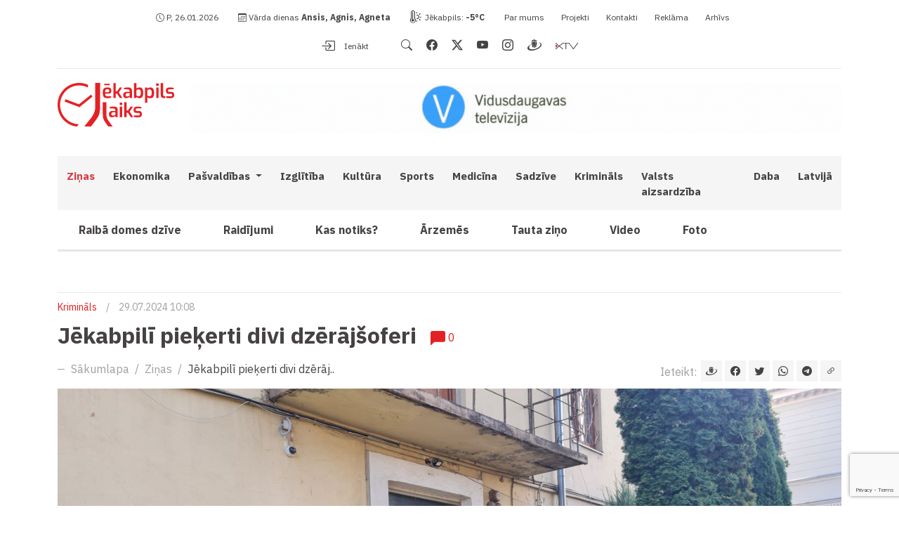

--- FILE ---
content_type: text/html; charset=UTF-8
request_url: https://www.jekabpilslaiks.lv/lv/zinas/jekabpili-piekerti-divi-dzerajsoferi-/
body_size: 9241
content:
<!DOCTYPE html>
<html lang="lv" xml:lang="lv" xmlns="http://www.w3.org/1999/xhtml">
    <head>
        <meta charset="utf-8">
        <meta http-equiv="X-UA-Compatible" content="IE=edge,chrome=1">
        <meta http-equiv="Content-Type" content="text/html; charset=utf-8">
        <meta name="viewport" content="width=device-width, initial-scale=1">
        <link rel="canonical" href="https://www.jekabpilslaiks.lv/lv/zinas/jekabpili-piekerti-divi-dzerajsoferi-/"/>
        <title>Jēkabpilī pieķerti divi dzērāj&scaron;oferi  / Jēkabpils Laiks: Jēkabpils ziņas</title>
<meta name="description" content="Jēkabpilī kāds vīrietis vadīja elektrisko skrejriteni, būdams 1,69 promiļu stiprā alkohola reibumā. Tāpat Jēkabpilī 1993. gadā dzimis vīrietis vadīja Toyota markas spēkratu, būdams 0,55 promiļu l.."/><meta name="keywords" content="jekabpilslaiks,jēkabpils ziņas"/><link rel="image_src" href="https://www.jekabpilslaiks.lv/uploads/news/2024/07/29/facebook_20240729100948_6717d.jpg"/><link rel="sitemap" type="application/xml" title="Sitemap" href="https://www.jekabpilslaiks.lv/sitemap.xml" />
    <meta http-equiv="Cache-control" content="public">
<meta name="robots" content="index,follow">
<meta name="revisit-after" content="2 days">
<meta name="development" content="KG-Dizains.lv">
<meta name="generator" content="KPanel">
<meta name="copyright" content="Jēkabpils Laiks © 2026. ">
    <link rel="alternate" href="https://www.jekabpilslaiks.lv/lv/zinas/jekabpili-piekerti-divi-dzerajsoferi-/" hreflang="lv"/>

<!--FAV-ICON-->
<link rel="shortcut icon" href="/uploads/files/images/favicons/favicon.ico"><link rel="apple-touch-icon-precomposed" sizes="57x57" href="/uploads/files/images/favicons/apple-touch-icon-57x57.png"><link rel="apple-touch-icon-precomposed" sizes="144x144" href="/uploads/files/images/favicons/apple-touch-icon-114x114.png"><link rel="apple-touch-icon-precomposed" sizes="72x72" href="/uploads/files/images/favicons/apple-touch-icon-72x72.png"><link rel="apple-touch-icon-precomposed" sizes="144x144" href="/uploads/files/images/favicons/apple-touch-icon-144x144.png"><link rel="apple-touch-icon-precomposed" sizes="60x60" href="/uploads/files/images/favicons/apple-touch-icon-60x60.png"><link rel="apple-touch-icon-precomposed" sizes="120x120" href="/uploads/files/images/favicons/apple-touch-icon-120x120.png"><link rel="apple-touch-icon-precomposed" sizes="76x76" href="/uploads/files/images/favicons/apple-touch-icon-76x76.png"><link rel="apple-touch-icon-precomposed" sizes="152x152" href="/uploads/files/images/favicons/apple-touch-icon-152x152.png"><link rel="icon" type="image/png" href="/uploads/files/images/favicons/favicon-196x196.png" sizes="196x196"><link rel="icon" type="image/png" href="/uploads/files/images/favicons/favicon-96x96.png" sizes="96x96"><link rel="icon" type="image/png" href="/uploads/files/images/favicons/favicon-32x32.png" sizes="32x32"><link rel="icon" type="image/png" href="/uploads/files/images/favicons/favicon-16x16.png" sizes="16x16"><link rel="icon" type="image/png" href="/uploads/files/images/favicons/favicon-128.png" sizes="128x128"><meta name="application-name" content="Jēkabpils Laiks: Jēkabpils ziņas"/>
<meta name="msapplication-TileColor" content="#E52125"/><meta name="theme-color" content="#E52125">
<meta name="msapplication-navbutton-color" content="#E52125">
<meta name="apple-mobile-web-app-capable" content="yes">
<meta name="apple-mobile-web-app-status-bar-style" content="#E52125">

<meta name="msapplication-TileImage" content="/uploads/files/images/favicons/apple-touch-icon-144x144.png"><meta name="msapplication-square70x70logo" content="/uploads/files/images/favicons/mstile-70x70.png"><meta name="msapplication-square150x150logo" content="/uploads/files/images/favicons/mstile-150x150.png"><meta name="msapplication-wide310x150logo" content="/uploads/files/images/favicons/mstile-310x310.png"><meta name="msapplication-square310x310logo" content="/uploads/files/images/favicons/mstile-310x310.png"><link href="/site/assets/css/cookies.css" rel="stylesheet"><!--SOCIAL-SHARE-->
<meta property="og:title" content="Jēkabpilī pieķerti divi dzērāj&scaron;oferi "/>
<meta property="og:site_name" content="Jēkabpils Laiks: Jēkabpils ziņas"/>
<meta property="og:type" content="website"/>
<meta property="og:url" content="https://www.jekabpilslaiks.lv/lv/zinas/jekabpili-piekerti-divi-dzerajsoferi-/"/>
<meta property="og:image" content="https://www.jekabpilslaiks.lv/uploads/news/2024/07/29/facebook_20240729100948_6717d.jpg"/>
<meta property="og:image:width" content="1200"/><meta property="og:image:height" content="630"/><meta property="og:site_name" content="Jēkabpils Laiks: Jēkabpils ziņas"/>
<meta property="fb:app_id" content="412648314190366"/><meta property="og:description" content="Jēkabpilī kāds vīrietis vadīja elektrisko skrejr.."/>
<meta name="dr:say:img" content="https://www.jekabpilslaiks.lv/uploads/news/2024/07/29/facebook_20240729100948_6717d.jpg"/>
<meta name="dr:say:title" content="Jēkabpilī pieķerti divi dzērāj&scaron;oferi "/>

<!--TWITTER-SHARE-->
<meta name="twitter:site" content="@">
<meta name="twitter:domain" content="https://www.jekabpilslaiks.lv">
<meta name="twitter:title" content="Jēkabpilī pieķerti divi dzērāj&scaron;oferi ">
<meta name="twitter:description" content="Jēkabpilī kāds vīrietis vadīja elektrisko skrejriteni, būdams 1,69 promiļu stiprā alkohola reibumā. Tāpat Jēkabpilī 1993. gadā dzimis vīrietis vadīja Toyota markas spēkratu, būdams 0,55 promiļu l..">
<meta name="twitter:card" content="summary_large_image">
<meta name="twitter:image" content="https://www.jekabpilslaiks.lv/uploads/news/2024/07/29/facebook_20240729100948_6717d.jpg">
<script type="application/ld+json">
    {
        "@context" : "http://schema.org",
        "@type" : "Organization",
        "name" : "",
        "url" : "https://www.jekabpilslaiks.lv",
        "legalName" : "",
        "email" : "",
        "logo" : "https://www.jekabpilslaiks.lv/uploads/files/images/logos/jekabpils-laiks-logo-v2.svg",
        "taxID" : "",
        "vatID" : "",
                "address": {
            "@type": "PostalAddress",
            "streetAddress": "",
            "addressRegion": "",
            "addressLocality": "",
            "postalCode": "",
            "addressCountry": ""
        }
    }
</script>
            <!--Font tags-->
        <link rel="preconnect" href="https://fonts.googleapis.com">
        <link rel="preconnect" href="https://fonts.gstatic.com" crossorigin>
        <link href="https://fonts.googleapis.com/css2?family=IBM+Plex+Sans:ital,wght@0,100;0,200;0,300;0,400;0,500;0,600;0,700;1,100;1,200;1,400&display=swap" rel="stylesheet">
                    <link rel="stylesheet" type="text/css" media="screen, print, projection" href="/site.min.css"/>
                                            <link href='https://api.tiles.mapbox.com/mapbox-gl-js/v2.8.1/mapbox-gl.css' rel='stylesheet' />
            <script type="text/javascript" src="//connect.facebook.net/en_US/sdk.js"></script>
            <script src="https://accounts.google.com/gsi/client" async defer></script>
            <script async src="https://pagead2.googlesyndication.com/pagead/js/adsbygoogle.js?client=ca-pub-8278841335242447" crossorigin="anonymous"></script>
                        <script async src="https://core.dimatter.ai/pubs/jekabpilslaiks-lv.min.js"></script>
        <script>
            window.dimatter = window.dimatter || [];
            window.dimatter.push('standalone');
            window.dimatter.push(['_initialize']);
        </script>
    </head>
    <body>
                        <!--[if lt IE 11]>
            <p class="browserupgrade">Atvainojiet, Jūsu interneta pārlūks ir novecojis un nevar precīzi parādīt šo mājas lapu, lūdzu atjaunojiet to, vai izmantojiet kādu citu mūsdienīgu interneta pārlūku, ko var iegūt šeit:<a href="//browsehappy.com/" target="_blank">Interneta pārlūki.</a></p>
        <![endif]-->
                            <noscript>
            <div class="alert alert-danger alert-javascript"><i class="bi bi-x-circle-fill"></i> Jūsu pārlūkam nav iespējots JavaScript, līdz ar to šī lapu nebūs iespējams pilnvērtīgi apskatīties!</div>
        </noscript>
        <div class="alert alert-danger alert-javascript alert-browers-version" id="alert-browers-version"><i class="bi bi-browser-chrome"></i> Jūsu pārlūks ir novecojis, līdz ar to šīs lapas pilnvērtīga funkcionalitāte nebūs pieejama!</div>
                <header>
    <div class="container container-top">
        <div class="row">
            <div class="col-12 col-sm-12 col-md-12 col-lg-12 col-lg-12 header-top-bar-col">
                <div class="header-top-bar">
                    <div class="row">
                        <div class="col-12 col-sm-12 col-md-12 col-lg-8 col-xl-8 col-top-bar-left">
                            <span class="daytime"><i class="bi bi-clock"></i> P, 26.01.2026</span>
                            <button type="button" class="btn btn-outline btn-toggle-namdays"><i class="bi bi-calendar3"></i></button>
                            <span class="namedays"><i class="bi bi-calendar3"></i> Vārda dienas <strong><a href="/lv/varda-dienas/">Ansis, Agnis, Agneta</a></strong></span>
                            <span class="outdoor-temp"><i class="bi bi-thermometer-sun"></i> <a href="https://www.gismeteo.lv/weather-jekabpils-4098/2-weeks/" target="_blank">Jēkabpils: <span id="outdoor-temp">0</span></a></span>
                            <button type="button" class="btn btn-outline btn-toggle-topbar"><i class="bi bi-info-lg"></i></button>
                                    
            <div class="top-bar-nav-nav-widget widget">
                                                    <ul class="top-bar-nav-menu">
                                                    <li class="top-bar-nav-menu-item"><a class="footer-menu-link" href="/lv/par-mums/" target="_top">Par mums</a></li>
                                                    <li class="top-bar-nav-menu-item"><a class="footer-menu-link" href="/lv/projekti/" target="_top">Projekti</a></li>
                                                    <li class="top-bar-nav-menu-item"><a class="footer-menu-link" href="/lv/kontakti/" target="_top">Kontakti</a></li>
                                                    <li class="top-bar-nav-menu-item"><a class="footer-menu-link" href="/lv/reklamas-iesniegsana/" target="_top">Reklāma</a></li>
                                                    <li class="top-bar-nav-menu-item"><a class="footer-menu-link" href="https://arhivs.jekabpilslaiks.lv" target="_blank">Arhīvs</a></li>
                                            </ul>
                            </div>

                                    </div>
                        <div class="col-12 col-sm-12 col-md-12 col-xl-4 col-xl-4 col-top-bar-right">
                                                            <a href="/login/" class="login-popup-soc" data-redirect="https://www.jekabpilslaiks.lv/lv/zinas/jekabpili-piekerti-divi-dzerajsoferi-/"><i class="bi bi-box-arrow-in-right"></i> Ienākt</a>
                                                        <ul class="soc-icon-link"><li><a href="/meklet/?extend=1" aria-label="search" class="search"><i class="bi bi-search"></i></a></li><li><a href="https://www.facebook.com/jekabpilslaiks" target="_blank" aria-label="facebook" class="facebook"><i class="bi bi-facebook"></i></a></li><li><a href="https://twitter.com/JekabpilsLaiks" target="_blank" aria-label="twitter" class="twitter"><i class="bi bi-twitter-x"></i></a></li><li><a href="https://www.youtube.com/user/VDTVsizeti" target="_blank" aria-label="youtube" class="youtube"><i class="bi bi-youtube"></i></a></li><li><a href="https://www.instagram.com/jekabpilslaiks/" target="_blank" aria-label="instagram" class="instagram"><i class="bi bi-instagram"></i></a></li><li><a href="https://www.draugiem.lv/jekabpilslaiks/" target="_blank" aria-label="draugiem" class="draugiem"><i class="bi bi-draugiem"></i></a></li><li><a href="https://xtv.lv/vdtv/program/YAOGZER74ZP-jekabpils_laiks" target="_blank" aria-label="xtv" class="xtv"><i class="bi bi-xtv"></i></a></li></ul>                        </div>
                    </div>
                </div>
            </div>
        </div>
    </div>
    <div class="container container-middle">
        <div class="row">
            <div class="col-12 col-sm-12 col-md-12 col-lg-4 col-xl-2 col-logo">
                <a href="/" class="main-logo">
                    <img src="/uploads/files/images/logos/jekabpils-laiks-logo-v2.svg" alt="Jēkabpils Laiks: Jēkabpils ziņas" class="main-logo">
                </a>
            </div>
            <div class="col-12 col-sm-12 col-md-12 col-lg-8 col-xl-10 col-head-xl-banner">
                        <div class="widget widget-ads" id="widget-5">
                        <div class="widget-content">
                                                        <div class="widget-item">
                        <div class="banner-placeholder desctop"><a href="https://www.jekabpilslaiks.lv/s/tEH5Y7XRuE/" target="_blank" class="banner-link"><img src="/uploads/files/ads/2025/06/20/tepat aiz hozironta desktop.gif" class="img-fluid banner-content"></a></div>                        <div class="banner-placeholder mobile"><a href="https://www.jekabpilslaiks.lv/s/tEH5Y7XRuE/" target="_blank" class="banner-link"><img src="/uploads/files/ads/2025/06/20/tepat aiz hozironta  mob.gif" class="img-fluid banner-content"></a></div>                    </div>
                                                </div>
        </div>
                </div>
        </div>
    </div>
    <div class="container container-bottom">
        <div class="row">
            <div class="col-12 col-sm-12 col-md-12 col-lg-12 col-lg-12 col-main-nav">
                                
                            <nav class="navbar navbar-expand-xl main-navigation" id="nav-main-nav">
                                <div class="container-fluid">
                                    <button class="navbar-toggler" type="button" data-bs-toggle="collapse" data-bs-target="#main-nav" aria-controls="navbarSupportedContent" aria-expanded="false" aria-label="Toggle navigation">
                                        <i class="bi bi-list"></i>
                                    </button><div class="collapse navbar-collapse" id="main-nav">
                                        <ul class="navbar-nav m-auto">
                                
                                            <li class="nav-item active">
                                                <a class="nav-link" href="/lv/zinas/" target="_top">
                                                    Ziņas
                                                </a>
                                            </li>
                                        
                                            <li class="nav-item">
                                                <a class="nav-link" href="/lv/tema/ekonomika/" target="_top">
                                                    Ekonomika
                                                </a>
                                            </li>
                                        
                                            <li class="nav-item dropdown" data-item="10">
                                                <a class="nav-link dropdown-toggle" href="/lv/tema/pasvaldibas/" target="_top" id="DropdownMenuLink-10" role="button" data-bs-toggle="dropdown" aria-expanded="false">
                                                    Pašvaldības
                                                </a>
                                            <div class="dropdown-menu dropdown-menu-10" aria-labelledby="DropdownMenuLink-10"><a class="dropdown-item dropdonw-item-1" href="/lv/tema/jekabpils-novads/" target="_top">Jēkabpils Novads</a><a class="dropdown-item dropdonw-item-2" href="/lv/tema/aizkraukles-novads/" target="_top">Aizkraukles novads</a><a class="dropdown-item dropdonw-item-3" href="/lv/tema/livanu-novads/" target="_top">Līvānu novads</a></div></li>
                                            <li class="nav-item">
                                                <a class="nav-link" href="/lv/tema/Izglitiba/" target="_top">
                                                    Izglītība
                                                </a>
                                            </li>
                                        
                                            <li class="nav-item">
                                                <a class="nav-link" href="/lv/tema/kultura/" target="_top">
                                                    Kultūra
                                                </a>
                                            </li>
                                        
                                            <li class="nav-item">
                                                <a class="nav-link" href="/lv/tema/sports/" target="_top">
                                                    Sports
                                                </a>
                                            </li>
                                        
                                            <li class="nav-item">
                                                <a class="nav-link" href="/lv/tema/medicina/" target="_top">
                                                    Medicīna
                                                </a>
                                            </li>
                                        
                                            <li class="nav-item">
                                                <a class="nav-link" href="/lv/tema/sadzive/" target="_top">
                                                    Sadzīve
                                                </a>
                                            </li>
                                        
                                            <li class="nav-item">
                                                <a class="nav-link" href="/lv/tema/kriminals/" target="_top">
                                                    Krimināls
                                                </a>
                                            </li>
                                        
                                            <li class="nav-item">
                                                <a class="nav-link" href="/lv/tema/valsts-aizsardziba/" target="_top">
                                                    Valsts aizsardzība
                                                </a>
                                            </li>
                                        
                                            <li class="nav-item">
                                                <a class="nav-link" href="/lv/tema/daba/" target="_top">
                                                    Daba
                                                </a>
                                            </li>
                                        
                                            <li class="nav-item">
                                                <a class="nav-link" href="/lv/tema/latvija/" target="_top">
                                                    Latvijā
                                                </a>
                                            </li>
                                        <li class="nav-item secundary-nav-item"><a class="nav-link" aria-current="page" href="/lv/tema/raiba-domes-dzive/" target="_top">Raibā domes dzīve</a></li><li class="nav-item secundary-nav-item"><a class="nav-link" aria-current="page" href="/lv/tema/raidijumi/" target="_top">Raidījumi</a></li><li class="nav-item secundary-nav-item"><a class="nav-link" aria-current="page" href="/lv/tema/kas-notiks/" target="_top">Kas notiks?</a></li><li class="nav-item secundary-nav-item"><a class="nav-link" aria-current="page" href="/lv/tema/arzemes/" target="_top">Ārzemēs</a></li><li class="nav-item secundary-nav-item"><a class="nav-link" aria-current="page" href="/lv/tema/tauta-zino/" target="_top">Tauta ziņo</a></li><li class="nav-item secundary-nav-item"><a class="nav-link" aria-current="page" href="/lv/video/" target="_top">Video</a></li><li class="nav-item secundary-nav-item"><a class="nav-link" aria-current="page" href="/lv/foto-arhivs/" target="_top">Foto</a></li>
                                    </ul>
                                </div>
                            </div>
                        </nav>
                                                                                <section class="main-sub-menu">
                            <ul class="nav">
                                                                    <li class="nav-item">
                                        <a class="nav-link" aria-current="page" href="/lv/tema/raiba-domes-dzive/" target="_top">
                                            Raibā domes dzīve                                        </a>
                                    </li>
                                                                    <li class="nav-item">
                                        <a class="nav-link" aria-current="page" href="/lv/tema/raidijumi/" target="_top">
                                            Raidījumi                                        </a>
                                    </li>
                                                                    <li class="nav-item">
                                        <a class="nav-link" aria-current="page" href="/lv/tema/kas-notiks/" target="_top">
                                            Kas notiks?                                        </a>
                                    </li>
                                                                    <li class="nav-item">
                                        <a class="nav-link" aria-current="page" href="/lv/tema/arzemes/" target="_top">
                                            Ārzemēs                                        </a>
                                    </li>
                                                                    <li class="nav-item">
                                        <a class="nav-link" aria-current="page" href="/lv/tema/tauta-zino/" target="_top">
                                            Tauta ziņo                                        </a>
                                    </li>
                                                                    <li class="nav-item">
                                        <a class="nav-link" aria-current="page" href="/lv/video/" target="_top">
                                            Video                                        </a>
                                    </li>
                                                                    <li class="nav-item">
                                        <a class="nav-link" aria-current="page" href="/lv/foto-arhivs/" target="_top">
                                            Foto                                        </a>
                                    </li>
                                                            </ul>
                        </section>
                                                </div>
        </div>
    </div>
        
        <section class="main-banner">
            <div class="container">
                <div class="row">
                    <div class="col-12 col-sm-12 col-md-12 col-lg-12 col-lg-12">
                        <div class="widget widget-html">
                                                                                    <div id="jekablv01_giga_1320x250_1" class="thirdparty-banners-block"></div>
<script>
  if (window.innerWidth >= 992){
    window.dimatter.push(['jekablv01_giga_1320x250_1']);
    window.dimatter.push(['_requestBanners', 'jekablv01_giga_1320x250_1']);
  }
</script>
                        </div>
                    </div>
                </div>
            </div>
        </section>

    </header><main class="article-item" id="jekabpili-piekerti-divi-dzerajsoferi-">
    <div class="container">
        <div class="row">
            <div class="col-12 col-sm-12 col-md-12 col-lg-12 col-xl-12 col-article-item-page-head">
                <section class="article-head">
                    <span class="article-category"><a href="/lv/tema/kriminals/" class="cat-link">Krimināls</a></span> <span class="splitter">/</span>                     <span class="datetime">29.07.2024 10:08</span>
                </section>
            </div>
            <div class="col-12 col-sm-12 col-md-12 col-lg-12 col-xl-12 col-xxl-9 col-article-item-page-content">
                <article class="article-content">
                    <h1 class="article-title">Jēkabpilī pieķerti divi dzērājšoferi  <a href="#komentari" class="comments"><i class="bi bi-chat-left-fill"></i> <span>0</span></a></h1>
                    <div class="article-toolbar page-navigation">
                        <div class="row">
                            <div class="col-12 col-sm-12 col-md-12 col-lg-7 col-xl-8 col-article-nav">
                                <nav aria-label="breadcrumb"><ol class="breadcrumb"><li class="breadcrumb-item"><a href="/lv/">Sākumlapa</a></li><li class="breadcrumb-item"><a href="/lv/zinas/">Ziņas</a></li><li class="breadcrumb-item active" aria-current="page"><a href="/lv/zinas/jekabpili-piekerti-divi-dzerajsoferi-/">Jēkabpilī pieķerti divi dzērāj..</a></li></ol></nav>                            </div>
                            <div class="col-12 col-sm-12 col-md-12 col-lg-5 col-xl-4 col-article-share">
                                                                    <div class="page-share"><span>Ieteikt:</span> <div class="element shareElemts"><div class="group dr-share"><button class="dr" onclick="sharePopop('https://www.draugiem.lv/say/ext/add.php?title=Jēkabpilī pieķerti divi dzērājšoferi &titlePrefix=Jēkabpils Laiks: Jēkabpils ziņas&link=https://www.jekabpilslaiks.lv/lv/zinas/jekabpili-piekerti-divi-dzerajsoferi-/', 'Jēkabpilī pieķerti divi dzērājšoferi ', '530', '400')" data-bs-toggle="tooltip" data-bs-placement="top" title="Draugiem.lv"><i class="bi bi-draugiem"></i></button></div><div class="group facebook-share"><button class="fb" onclick="sharePopop('https://www.facebook.com/sharer/sharer.php?app_id=412648314190366&sdk=joey&display=popup&ref=plugin&src=https://www.jekabpilslaiks.lv/uploads/news/2024/07/29/facebook_20240729100948_6717d.jpg&u=https://www.jekabpilslaiks.lv/lv/zinas/jekabpili-piekerti-divi-dzerajsoferi-/', 'Jēkabpilī pieķerti divi dzērājšoferi ', '530', '400')" data-bs-toggle="tooltip" data-bs-placement="top" title="Facebook"><i class="bi bi-facebook"></i></button></div><div class="group twitter-share"><button class="twitter" onclick="sharePopop('https://twitter.com/intent/tweet?text=Jēkabpilī pieķerti divi dzērājšoferi &url=https://www.jekabpilslaiks.lv/lv/zinas/jekabpili-piekerti-divi-dzerajsoferi-/&hashtags', 'Jēkabpilī pieķerti divi dzērājšoferi ', '530', '400')" data-bs-toggle="tooltip" data-bs-placement="top" title="Twitter"><i class="bi bi-twitter"></i></button></div><div class="group whatsup">
                            <button class="whatsup-share" onclick="sharePopop('https://api.whatsapp.com/send?text=J%C4%93kabpil%C4%AB+pie%C4%B7erti+divi+dz%C4%93r%C4%81j%C5%A1oferi++https%3A%2F%2Fwww.jekabpilslaiks.lv%2Flv%2Fzinas%2Fjekabpili-piekerti-divi-dzerajsoferi-%2F', 'Jēkabpilī pieķerti divi dzērājšoferi ', '530', '400')" data-bs-toggle="tooltip" data-bs-placement="top" title="Whatsup share"><i class="bi bi-whatsapp"></i></button>
                        </div><div class="group telegram">
                            <button class="telegram-share" onclick="sharePopop('https://t.me/share/url?url=J%C4%93kabpil%C4%AB+pie%C4%B7erti+divi+dz%C4%93r%C4%81j%C5%A1oferi++https%3A%2F%2Fwww.jekabpilslaiks.lv%2Flv%2Fzinas%2Fjekabpili-piekerti-divi-dzerajsoferi-%2F', 'Jēkabpilī pieķerti divi dzērājšoferi ', '530', '400')" data-bs-toggle="tooltip" data-bs-placement="top" title="Telegram share"><i class="bi bi-telegram"></i></button>
                        </div><div class="group copy-link-share">
                            <button class="copy-link" id="copy-link" data-url="https://www.jekabpilslaiks.lv/lv/zinas/jekabpili-piekerti-divi-dzerajsoferi-/" data-bs-toggle="tooltip" data-bs-placement="top" title="Kopēt saiti?"><i class="bi bi-link-45deg"></i></button>
                        </div></div></div>
                                                            </div>
                        </div>
                    </div>
                    <div class="article-content-body">
                        <a href="/uploads/news/2024/07/29/large_20240729100948_6717d.jpg" class="article-cover lightbox"><img src="/uploads/news/2024/07/29/article_20240729100948_6717d.jpg" onerror="this.src='/site/assets/images/article_crop.jpg';" alt="Jēkabpilī pieķerti divi dzērājšoferi " class="img-fluid"></a>                        <div class="article-content-toolbar">
                                                                                </div>
                                                <div class="main-html-content" id="main-html-content-jekabpili-piekerti-divi-dzerajsoferi-">
                            <div class="article-html-banner-wrapper"><p>Jēkabpilī kāds vīrietis vadīja elektrisko skrejriteni, būdams 1,69 promiļu stiprā alkohola reibumā. Tāpat Jēkabpilī 1993. gadā dzimis vīrietis vadīja "Toyota" markas spēkratu, būdams 0,55 promiļu lielā alkohola reibumā. Par abiem nodarījumiem Valsts policijā uzsākti administratīvo pārkāpumu procesi.</p><div id="jekablv01_mobile_inarticle_300x250_1" class="thirdparty-banners-block content-inner-banner"></div>
</div>                            <script>if (window.innerWidth < 992) {window.dimatter.push(['jekablv01_mobile_inarticle_300x250_1']);window.dimatter.push(['_requestBanners', 'jekablv01_mobile_inarticle_300x250_1']);}</script>
                            <script>if (window.innerWidth < 992) {window.dimatter.push(['jekablv02_mobile_inarticle_300x250_2']);window.dimatter.push(['_requestBanners', 'jekablv02_mobile_inarticle_300x250_2']);}</script>
                        </div>
                                                                    </div>
                </article>
                                            <div class="widget widget-html article-banner">
                                    <div id="jekablv03_article_970x250_2" class="thirdparty-banners-block"></div>
<script>
if (window.innerWidth >= 992){
	window.dimatter.push(['jekablv03_article_970x250_2']);
	window.dimatter.push(['_requestBanners', 'jekablv03_article_970x250_2']);
}
</script>
        </div>
                <div class="widget widget-html article-banner">
                                    <div id="jekablv03_mobile_article_end_300x250_3" class="thirdparty-banners-block thirdparty-banners-block-mobile"></div>
<script>
if (window.innerWidth < 992) {
	window.dimatter.push(['jekablv03_mobile_article_end_300x250_3']);
	window.dimatter.push(['_requestBanners', 'jekablv03_mobile_article_end_300x250_3']);
}
</script>
        </div>
                    <div class="comment-body" id="komentari">
        <div class="all-comments">
        <div class="comments-toolbar">
            <h4 class="comment-title">Komentāri <span><i class="bi bi-chat-left-fill"></i> 0</span></h4>
            <a href="#all" class="tab-link active" data-comment-type="all">Visi</a>
            <a href="#registered" class="tab-link" data-comment-type="registered">Reģistrētie (0)</a>
            <a href="#anonymous" class="tab-link" data-comment-type="anonymous">Anonīmie (0)</a>
            <div class="comment-ordering">
                <div class="dropdown">
                    <button class="btn btn-secondary dropdown-toggle" type="button" data-bs-toggle="dropdown" aria-expanded="false">
                                                    <i class="bi bi-arrow-down"></i> Jaunākais augšā                                            </button>
                    <ul class="dropdown-menu">
                        <li><a href="?orderComments=DESC" class="dropdown-item loadPage active" data-page-href="/site/plugins/news/comment_template.php?comment_type=&comment_prefix=comp2_news&comment_item=3754&comment_url=/lv/zinas/jekabpili-piekerti-divi-dzerajsoferi-/&orderComments=DESC"><i class="bi bi-arrow-down"></i> Jaunākais augšā</a></li>
                        <li><a href="?orderComments=ASC" class="dropdown-item ordering-comment-btn loadPage" data-page-href="/site/plugins/news/comment_template.php?comment_type=&comment_prefix=comp2_news&comment_item=3754&comment_url=/lv/zinas/jekabpili-piekerti-divi-dzerajsoferi-/&orderComments=ASC"><i class="bi bi-arrow-up"></i> Vecākais augšā</a></li>
                        <li><a href="?orderComments=TOP" class="dropdown-item ordering-comment-btn loadPage" data-page-href="/site/plugins/news/comment_template.php?comment_type=&comment_prefix=comp2_news&comment_item=3754&comment_url=/lv/zinas/jekabpili-piekerti-divi-dzerajsoferi-/&orderComments=TOP"><i class="bi bi-hand-thumbs-up-fill"></i> Populārākie augšā</a></li>
                    </ul>
                </div>
            </div>
        </div>
                            <div class="alert alert-warning">Šim ierakstam vēl nav neviena komentāra!</div>
                <div class="add-comment hidden" id="add-comment-body-form">
    <h5 class="comment-title">
                    Atstājiet komentāru            </h5>
    <form action="" method="post" class="add-comment-form" id="add-comment-form" data-prefix="comp2_news" data-item="3754" data-url="/lv/zinas/jekabpili-piekerti-divi-dzerajsoferi-/" data-type="anonymous" data-page="1" data-comment-page-type="all">
        <div class="alert-return"></div>
        <div class="row row-add-comment">
            <div class="col-12 col-sm-12 col-md-6 col-lg-5 col-xl-4 col-comment-username">
                <div class="form-group form-comment-username">
                    <input type="text"  name="comment_username" id="comment_username" placeholder="Vārds" value="" class="form-control form-username">
                                    </div>
            </div>
            <div class="col-12 col-sm-12 col-md-6 col-lg-7 col-xl-8 col-comment-login">
                                    <span class="login-title">Ienākt ar:</span>
                    <a href="#komentari" onclick="fb_login();" class="btn btn-fb btn-login"><i class="bi bi-facebook"></i></a>
                    <a href="/ienakt?provider=Draugiem&redirect=/lv/zinas/jekabpili-piekerti-divi-dzerajsoferi-/" class="btn btn-dr btn-login"><span class="bi bi-draugiem"></span></a>
                    <div id="google-login"></div>
                            </div>
        </div>
        <div class="row row-add-comment-2">
            <div class="col-12 col-sm-12 col-md-6 col-lg-5 col-xl-4 col-comment-email">
                <div class="form-group form-comment-email">
                    <input type="email" name="comment_email" id="comment_email" placeholder="Jūsu e-pasts:" value="" class="form-control form-email">
                </div>
            </div>
            <div class="col-12 col-sm-12 col-md-12 col-lg-12 col-xl-12 col-comment-comment">
                <div class="form-group form-comment-text">
                    <textarea name="comment" id="comment" class="form-control" placeholder="Jūsu komentārs. Maksimāli pieļaujami 1000 simboli."></textarea>
                </div>
            </div>
        </div>
        <div class="form-group form-comment-smb text-right">
            <input type="hidden" name="user" value="">
                                    <button type="submit" name="addcomment" class="btn btn-primary btn-comment-submit" value="202601262511" data-prefix="comp2_news" data-item="3754">Pievienot</button>
        </div>
    </form>
</div>                    <div class="comment-alert">
                
        <div class="widget widget-text comment-alert-body" id="mod-40">
        <h4 class="widget-title"><span style="background: #f5f5f5;">Pirms komentē</span></h4>        <div class="widget-content"><p>Portāla administrācija aicina interneta lietotājus, rakstot komentārus, ievērot morāles, ētikas un pieklājības normas, nekūdīt uz vardarbību, naidu vai diskrimināciju, neizplatīt personas cieņu un godu aizskarošu informāciju, neslēpties aiz citas personas vārda, neveikt ar portāla redakciju nesaskaņotu reklamēšanu. Gadījumā, ja komentāra sniedzējs neievēro minētos noteikumus, komentārs var tikt izdzēsts vai autors var tikt bloķēts. Administrācijai  ir tiesības informēt uzraudzības iestādes par iespējamiem likuma pārkāpumiem. Jūsu IP adrese  tiek saglabāta.</p>

<p><a href="/lv/noteikumi/">Noteikumi -></a></p>
</div>            </div>

                <button class="btn btn-outline btn-accept-rules" id="accept-rules">Sapratu</button>
            </div>
            </div>
</div>            </div>
            <div class="col-12 col-sm-12 col-md-12 col-lg-12 col-xl-12 col-xxl-3 col-article-item-page-sidebar">
                            <div class="widget widget-html sidebar">
                                    <div id="jekablv01_article_300x250_1" class="thirdparty-banners-block"></div>
<script>
if (window.innerWidth >= 992){
	window.dimatter.push(['jekablv01_article_300x250_1']);
	window.dimatter.push(['_requestBanners', 'jekablv01_article_300x250_1']);
}
</script>
        </div>
    
    <div class="widget widget-popular-posts popular-posts news-article-sidebar" id="widget-24">
            <ul class="popular-articles">
            <h5 class="widget-title"><span>Lasītākie raksti</span></h5>
                                            <li>
                    <a href="/lv/zinas/sinoptiki-prognoze-laikapstakli-latvija-sagriezisies-kajam-gaisa-/" class="popular-link">
                        Sinoptiķi prognozē – laikapstākļi Latvijā sagriezīsies kājām gaisā                     </a>
                </li>
                                            <li>
                    <a href="/lv/zinas/no-jekabpils-uz-rigu-parved-sievieti-ar-smagiem-apsaldejumiem/" class="popular-link">
                        No Jēkabpils uz Rīgu pārved sievieti ar smagiem apsaldējumiem                    </a>
                </li>
                                            <li>
                    <a href="/lv/zinas/jekabpils-puse-piedzivots-aukstakais-rits-kops-2024-gada-/" class="popular-link">
                        Jēkabpils pusē piedzīvots aukstākais rīts kopš 2024. gada                     </a>
                </li>
                                            <li>
                    <a href="/lv/zinas/jekabpils-novada-domes-stavlaukuma-aizdegas-auto/" class="popular-link">
                        Jēkabpils novada domes stāvlaukumā aizdegas auto                    </a>
                </li>
                                            <li>
                    <a href="/lv/zinas/aizkraukle-tris-spekratu-sadursme-cietis-viens-cilveks-/" class="popular-link">
                        Aizkrauklē trīs spēkratu sadursmē cietis viens cilvēks                     </a>
                </li>
                                            <li>
                    <a href="/lv/zinas/selpils-pagasta-nav-gimenes-arsta-iedzivotajus-satrauc-ari-bijusas-prakses-ekas-liktenis/" class="popular-link">
                        Sēlpils pagastā nav ģimenes ārsta – iedzīvotājus satrauc arī bijušās prakses ēkas liktenis                    </a>
                </li>
                                            <li>
                    <a href="/lv/zinas/jekabpils-puse-gatavojas-stipram-salam-speka-dzeltenais-bridinajums/" class="popular-link">
                        Jēkabpils pusē gatavojas stipram salam – spēkā dzeltenais brīdinājums                    </a>
                </li>
                    </ul>
    </div>
            <div class="widget widget-html sidebar sticky-banner">
                                    <div id="jekablv02_article_300x600_1" class="thirdparty-banners-block"></div>
<script>
  if (window.innerWidth >= 992){
    window.dimatter.push(['jekablv02_article_300x600_1']);
    window.dimatter.push(['_requestBanners', 'jekablv02_article_300x600_1']);
  }
</script>
        </div>
                <div class="widget widget-html sidebar">
                                    <div id="jekablv06_mobile_superbootom_300x600_6" class="thirdparty-banners-block thirdparty-banners-block-mobile"></div>
<script>
  if (window.innerWidth < 992) {
    window.dimatter.push(['jekablv06_mobile_superbootom_300x600_6']);
    window.dimatter.push(['_requestBanners', 'jekablv06_mobile_superbootom_300x600_6']);
  }
</script>
        </div>
                </div>
        </div>
    </div>
</main>
<footer>
    <div class="container">
        <div class="row">
            <div class="col-12 col-sm-12 col-md-6 col-lg-3 col-xl-3 col-footer-left">
                
    <div class="widget widget-text footer-widget" id="mod-18">
                <div class="widget-content"><a href="#top"><img alt="Jēkabpils Laiks" height="112" src="/uploads/files/images/logos/jekabpilslaikslogosvg.svg" width="300" /></a></div>            </div>

                <h5 class="centre-title">Seko mums:</h5>
                <ul class="soc-icon-link"><li><a href="/meklet/?extend=1" aria-label="search" class="search"><i class="bi bi-search"></i></a></li><li><a href="https://www.facebook.com/jekabpilslaiks" target="_blank" aria-label="facebook" class="facebook"><i class="bi bi-facebook"></i></a></li><li><a href="https://twitter.com/JekabpilsLaiks" target="_blank" aria-label="twitter" class="twitter"><i class="bi bi-twitter-x"></i></a></li><li><a href="https://www.youtube.com/user/VDTVsizeti" target="_blank" aria-label="youtube" class="youtube"><i class="bi bi-youtube"></i></a></li><li><a href="https://www.instagram.com/jekabpilslaiks/" target="_blank" aria-label="instagram" class="instagram"><i class="bi bi-instagram"></i></a></li><li><a href="https://www.draugiem.lv/jekabpilslaiks/" target="_blank" aria-label="draugiem" class="draugiem"><i class="bi bi-draugiem"></i></a></li><li><a href="https://xtv.lv/vdtv/program/YAOGZER74ZP-jekabpils_laiks" target="_blank" aria-label="xtv" class="xtv"><i class="bi bi-xtv"></i></a></li></ul>            </div>
            <div class="col-12 col-sm-12 col-md-6 col-lg-3 col-xl-3 col-footer-left-center">
                
    <div class="widget widget-text footer-widget" id="mod-19">
        <h5 class="widget-title grey"><span>Rekvizīti:</span></h5>        <div class="widget-content"><p><strong>SIA "Vidusdaugavas televīzija"</strong><br />
<strong>Reģ. Nr.:</strong> 40003452864<br />
<strong>PVN Reģ. Nr.:</strong> LV40003452864<br />
<strong>Banka</strong>: Swedbank<br />
<strong>Konta Nr.: </strong>LV02HABA0001408051315<br />
<strong>SWIFT:</strong> HABALV22</p>
</div>            </div>

            </div>
            <div class="col-12 col-sm-12 col-md-6 col-lg-3 col-xl-3 col-footer-right-center">
                
    <div class="widget widget-text footer-widget" id="mod-20">
        <h5 class="widget-title grey"><span>Kaut ko redzēji? </span></h5>        <div class="widget-content"><p><strong>Sazinies ar mums!</strong><br />
<strong>Jēkabpils Laiks</strong><br />
Jaunā iela 16,<br />
Jēkabpils, LV-5201<br />
<strong>Redakcija </strong><br />
E-pasts: <a href="mailto:zinas@vdtv.lv">zinas@vdtv.lv</a><br />
Tel.: <a href="tel:+371 22007817"><strong>+371 22007817</strong></a><br />
<strong>Reklāma</strong><br />
E-pasts: <a href="mailto:reklama@vdtv.lv">reklama@vdtv.lv</a><br />
Tel.: <u><strong><a href="tel:+371 29247546"><span style="color:#000000;">+37</span></a><span style="color:#000000;">1</span> 29429235</strong></u></p>
</div>            </div>

            </div>
            <div class="col-12 col-sm-12 col-md-6 col-lg-3 col-xl-3 col-footer-right">
                
    <div class="widget widget-text text-with-link-btn footer-widget" id="mod-21">
        <h5 class="widget-title grey"><span>Informācija</span></h5>        <div class="widget-content">Portālā jekabpilslaiks.lv publicētie materiāli ir aizsargāti saskaņā ar Latvijas Republikas Autortiesību likumu. Jebkura jekabpilslaiks.lv publicēto materiālu kopēšana, modificēšana, uzglabāšana, arhivēšana un pilnīga vai daļēja publiskošana bez SIA “Vidusdaugavas televīzija” rakstiskas atļaujas ir kategoriski aizliegta.<br />
<a class="btn btn-link" href="/lv/noteikumi/" target="_self">Visi noteikumi <i class="bi bi-arrow-right"></i></a></div>            </div>

            </div>
        </div>
        <div class="row row-2">
            <div class="col-12 col-sm-12 col-md-12 col-lg-12 col-xl-12 col-footer-bottom-center">
                        
            <div class="footer-nav-widget widget">
                                                    <ul class="footer-menu">
                                                    <li class="footer-menu-item"><a class="footer-menu-link" href="/lv/par-mums/" target="_top">Par mums</a></li>
                                                    <li class="footer-menu-item"><a class="footer-menu-link" href="/lv/kontakti/" target="_top">Kontakti</a></li>
                                                    <li class="footer-menu-item"><a class="footer-menu-link" href="/lv/reklama/" target="_top">Reklāma</a></li>
                                                    <li class="footer-menu-item"><a class="footer-menu-link" href="/lv/noteikumi/" target="_top">Noteikumi</a></li>
                                                    <li class="footer-menu-item"><a class="footer-menu-link" href="https://arhivs.jekabpilslaiks.lv" target="_blank">Arhīvs</a></li>
                                                    <li class="footer-menu-item"><a class="footer-menu-link" href="/lv/video/" target="_top">Video</a></li>
                                                    <li class="footer-menu-item"><a class="footer-menu-link" href="/lv/foto-arhivs/" target="_top">Foto</a></li>
                                                    <li class="footer-menu-item"><a class="footer-menu-link" href="/lv/privatuma-politika/" target="_top">Privātuma politika</a></li>
                                                    <li class="footer-menu-item"><a class="footer-menu-link" href="/lv/reklamas-iesniegsana/reklamas-noteikumi/" target="_top">Reklāmas noteikumi</a></li>
                                            </ul>
                            </div>

                        </div>
        </div>
        <div class="row row-3">
            <div class="col-12 col-sm-12 col-md-12 col-lg-12 col-xl-12 col-footer-copyright">
                Jēkabpils Laiks © 2026.                 <a href="/lv/privatumu-politika/">Sīkdatņu privātuma politika</a>
            </div>
        </div>
    </div>
</footer>        <script src="/site/assets/js/lib.min.js"></script>
                    <script src="/site/assets/js/animations.engine.min.js" type="text/javascript" defer="defer"></script>
            <script src="https://www.google.com/recaptcha/api.js?render=6LfYl7whAAAAAPcHswmfmokZQPC8cZu2myemcef4"></script>            <script type="text/javascript" src="/site/assets/js/common.js?v=2.5.0"></script>
            <script type="text/javascript" src="/site/assets/js/site.min.js?v=2.5.0"></script>
                <script src="//cdn.jsdelivr.net/npm/sweetalert2@11"></script>
        <script>
            function sharePopop(url, title, w, h) {
                var left = (screen.width/2)-(w/2);
                var top = (screen.height/2)-(h/2);
                return window.open(url, title, 'toolbar=no, location=no, directories=no, status=no, menubar=no, scrollbars=no, resizable=no, copyhistory=no, width='+w+', height='+h+', top='+top+', left='+left);
            }
        </script>
                                




        <script src="/site/assets/js/cookies.js"></script>                    <!-- Global site tag (gtag.js) - Google Analytics -->
            <script async src="https://www.googletagmanager.com/gtag/js?id=G-0X0QLVDFTN"></script>
            <script>
                window.dataLayer = window.dataLayer || [];
                function gtag(){dataLayer.push(arguments);}
                gtag('js', new Date())
                gtag('config', 'G-0X0QLVDFTN');
            </script>
                        </html>

--- FILE ---
content_type: text/html; charset=UTF-8
request_url: https://www.jekabpilslaiks.lv/site/assets/php/temp.php?get_temp=1
body_size: -85
content:
-5

--- FILE ---
content_type: text/html; charset=utf-8
request_url: https://www.google.com/recaptcha/api2/anchor?ar=1&k=6LfYl7whAAAAAPcHswmfmokZQPC8cZu2myemcef4&co=aHR0cHM6Ly93d3cuamVrYWJwaWxzbGFpa3MubHY6NDQz&hl=en&v=PoyoqOPhxBO7pBk68S4YbpHZ&size=invisible&anchor-ms=20000&execute-ms=30000&cb=yuzyaju6nh6y
body_size: 48312
content:
<!DOCTYPE HTML><html dir="ltr" lang="en"><head><meta http-equiv="Content-Type" content="text/html; charset=UTF-8">
<meta http-equiv="X-UA-Compatible" content="IE=edge">
<title>reCAPTCHA</title>
<style type="text/css">
/* cyrillic-ext */
@font-face {
  font-family: 'Roboto';
  font-style: normal;
  font-weight: 400;
  font-stretch: 100%;
  src: url(//fonts.gstatic.com/s/roboto/v48/KFO7CnqEu92Fr1ME7kSn66aGLdTylUAMa3GUBHMdazTgWw.woff2) format('woff2');
  unicode-range: U+0460-052F, U+1C80-1C8A, U+20B4, U+2DE0-2DFF, U+A640-A69F, U+FE2E-FE2F;
}
/* cyrillic */
@font-face {
  font-family: 'Roboto';
  font-style: normal;
  font-weight: 400;
  font-stretch: 100%;
  src: url(//fonts.gstatic.com/s/roboto/v48/KFO7CnqEu92Fr1ME7kSn66aGLdTylUAMa3iUBHMdazTgWw.woff2) format('woff2');
  unicode-range: U+0301, U+0400-045F, U+0490-0491, U+04B0-04B1, U+2116;
}
/* greek-ext */
@font-face {
  font-family: 'Roboto';
  font-style: normal;
  font-weight: 400;
  font-stretch: 100%;
  src: url(//fonts.gstatic.com/s/roboto/v48/KFO7CnqEu92Fr1ME7kSn66aGLdTylUAMa3CUBHMdazTgWw.woff2) format('woff2');
  unicode-range: U+1F00-1FFF;
}
/* greek */
@font-face {
  font-family: 'Roboto';
  font-style: normal;
  font-weight: 400;
  font-stretch: 100%;
  src: url(//fonts.gstatic.com/s/roboto/v48/KFO7CnqEu92Fr1ME7kSn66aGLdTylUAMa3-UBHMdazTgWw.woff2) format('woff2');
  unicode-range: U+0370-0377, U+037A-037F, U+0384-038A, U+038C, U+038E-03A1, U+03A3-03FF;
}
/* math */
@font-face {
  font-family: 'Roboto';
  font-style: normal;
  font-weight: 400;
  font-stretch: 100%;
  src: url(//fonts.gstatic.com/s/roboto/v48/KFO7CnqEu92Fr1ME7kSn66aGLdTylUAMawCUBHMdazTgWw.woff2) format('woff2');
  unicode-range: U+0302-0303, U+0305, U+0307-0308, U+0310, U+0312, U+0315, U+031A, U+0326-0327, U+032C, U+032F-0330, U+0332-0333, U+0338, U+033A, U+0346, U+034D, U+0391-03A1, U+03A3-03A9, U+03B1-03C9, U+03D1, U+03D5-03D6, U+03F0-03F1, U+03F4-03F5, U+2016-2017, U+2034-2038, U+203C, U+2040, U+2043, U+2047, U+2050, U+2057, U+205F, U+2070-2071, U+2074-208E, U+2090-209C, U+20D0-20DC, U+20E1, U+20E5-20EF, U+2100-2112, U+2114-2115, U+2117-2121, U+2123-214F, U+2190, U+2192, U+2194-21AE, U+21B0-21E5, U+21F1-21F2, U+21F4-2211, U+2213-2214, U+2216-22FF, U+2308-230B, U+2310, U+2319, U+231C-2321, U+2336-237A, U+237C, U+2395, U+239B-23B7, U+23D0, U+23DC-23E1, U+2474-2475, U+25AF, U+25B3, U+25B7, U+25BD, U+25C1, U+25CA, U+25CC, U+25FB, U+266D-266F, U+27C0-27FF, U+2900-2AFF, U+2B0E-2B11, U+2B30-2B4C, U+2BFE, U+3030, U+FF5B, U+FF5D, U+1D400-1D7FF, U+1EE00-1EEFF;
}
/* symbols */
@font-face {
  font-family: 'Roboto';
  font-style: normal;
  font-weight: 400;
  font-stretch: 100%;
  src: url(//fonts.gstatic.com/s/roboto/v48/KFO7CnqEu92Fr1ME7kSn66aGLdTylUAMaxKUBHMdazTgWw.woff2) format('woff2');
  unicode-range: U+0001-000C, U+000E-001F, U+007F-009F, U+20DD-20E0, U+20E2-20E4, U+2150-218F, U+2190, U+2192, U+2194-2199, U+21AF, U+21E6-21F0, U+21F3, U+2218-2219, U+2299, U+22C4-22C6, U+2300-243F, U+2440-244A, U+2460-24FF, U+25A0-27BF, U+2800-28FF, U+2921-2922, U+2981, U+29BF, U+29EB, U+2B00-2BFF, U+4DC0-4DFF, U+FFF9-FFFB, U+10140-1018E, U+10190-1019C, U+101A0, U+101D0-101FD, U+102E0-102FB, U+10E60-10E7E, U+1D2C0-1D2D3, U+1D2E0-1D37F, U+1F000-1F0FF, U+1F100-1F1AD, U+1F1E6-1F1FF, U+1F30D-1F30F, U+1F315, U+1F31C, U+1F31E, U+1F320-1F32C, U+1F336, U+1F378, U+1F37D, U+1F382, U+1F393-1F39F, U+1F3A7-1F3A8, U+1F3AC-1F3AF, U+1F3C2, U+1F3C4-1F3C6, U+1F3CA-1F3CE, U+1F3D4-1F3E0, U+1F3ED, U+1F3F1-1F3F3, U+1F3F5-1F3F7, U+1F408, U+1F415, U+1F41F, U+1F426, U+1F43F, U+1F441-1F442, U+1F444, U+1F446-1F449, U+1F44C-1F44E, U+1F453, U+1F46A, U+1F47D, U+1F4A3, U+1F4B0, U+1F4B3, U+1F4B9, U+1F4BB, U+1F4BF, U+1F4C8-1F4CB, U+1F4D6, U+1F4DA, U+1F4DF, U+1F4E3-1F4E6, U+1F4EA-1F4ED, U+1F4F7, U+1F4F9-1F4FB, U+1F4FD-1F4FE, U+1F503, U+1F507-1F50B, U+1F50D, U+1F512-1F513, U+1F53E-1F54A, U+1F54F-1F5FA, U+1F610, U+1F650-1F67F, U+1F687, U+1F68D, U+1F691, U+1F694, U+1F698, U+1F6AD, U+1F6B2, U+1F6B9-1F6BA, U+1F6BC, U+1F6C6-1F6CF, U+1F6D3-1F6D7, U+1F6E0-1F6EA, U+1F6F0-1F6F3, U+1F6F7-1F6FC, U+1F700-1F7FF, U+1F800-1F80B, U+1F810-1F847, U+1F850-1F859, U+1F860-1F887, U+1F890-1F8AD, U+1F8B0-1F8BB, U+1F8C0-1F8C1, U+1F900-1F90B, U+1F93B, U+1F946, U+1F984, U+1F996, U+1F9E9, U+1FA00-1FA6F, U+1FA70-1FA7C, U+1FA80-1FA89, U+1FA8F-1FAC6, U+1FACE-1FADC, U+1FADF-1FAE9, U+1FAF0-1FAF8, U+1FB00-1FBFF;
}
/* vietnamese */
@font-face {
  font-family: 'Roboto';
  font-style: normal;
  font-weight: 400;
  font-stretch: 100%;
  src: url(//fonts.gstatic.com/s/roboto/v48/KFO7CnqEu92Fr1ME7kSn66aGLdTylUAMa3OUBHMdazTgWw.woff2) format('woff2');
  unicode-range: U+0102-0103, U+0110-0111, U+0128-0129, U+0168-0169, U+01A0-01A1, U+01AF-01B0, U+0300-0301, U+0303-0304, U+0308-0309, U+0323, U+0329, U+1EA0-1EF9, U+20AB;
}
/* latin-ext */
@font-face {
  font-family: 'Roboto';
  font-style: normal;
  font-weight: 400;
  font-stretch: 100%;
  src: url(//fonts.gstatic.com/s/roboto/v48/KFO7CnqEu92Fr1ME7kSn66aGLdTylUAMa3KUBHMdazTgWw.woff2) format('woff2');
  unicode-range: U+0100-02BA, U+02BD-02C5, U+02C7-02CC, U+02CE-02D7, U+02DD-02FF, U+0304, U+0308, U+0329, U+1D00-1DBF, U+1E00-1E9F, U+1EF2-1EFF, U+2020, U+20A0-20AB, U+20AD-20C0, U+2113, U+2C60-2C7F, U+A720-A7FF;
}
/* latin */
@font-face {
  font-family: 'Roboto';
  font-style: normal;
  font-weight: 400;
  font-stretch: 100%;
  src: url(//fonts.gstatic.com/s/roboto/v48/KFO7CnqEu92Fr1ME7kSn66aGLdTylUAMa3yUBHMdazQ.woff2) format('woff2');
  unicode-range: U+0000-00FF, U+0131, U+0152-0153, U+02BB-02BC, U+02C6, U+02DA, U+02DC, U+0304, U+0308, U+0329, U+2000-206F, U+20AC, U+2122, U+2191, U+2193, U+2212, U+2215, U+FEFF, U+FFFD;
}
/* cyrillic-ext */
@font-face {
  font-family: 'Roboto';
  font-style: normal;
  font-weight: 500;
  font-stretch: 100%;
  src: url(//fonts.gstatic.com/s/roboto/v48/KFO7CnqEu92Fr1ME7kSn66aGLdTylUAMa3GUBHMdazTgWw.woff2) format('woff2');
  unicode-range: U+0460-052F, U+1C80-1C8A, U+20B4, U+2DE0-2DFF, U+A640-A69F, U+FE2E-FE2F;
}
/* cyrillic */
@font-face {
  font-family: 'Roboto';
  font-style: normal;
  font-weight: 500;
  font-stretch: 100%;
  src: url(//fonts.gstatic.com/s/roboto/v48/KFO7CnqEu92Fr1ME7kSn66aGLdTylUAMa3iUBHMdazTgWw.woff2) format('woff2');
  unicode-range: U+0301, U+0400-045F, U+0490-0491, U+04B0-04B1, U+2116;
}
/* greek-ext */
@font-face {
  font-family: 'Roboto';
  font-style: normal;
  font-weight: 500;
  font-stretch: 100%;
  src: url(//fonts.gstatic.com/s/roboto/v48/KFO7CnqEu92Fr1ME7kSn66aGLdTylUAMa3CUBHMdazTgWw.woff2) format('woff2');
  unicode-range: U+1F00-1FFF;
}
/* greek */
@font-face {
  font-family: 'Roboto';
  font-style: normal;
  font-weight: 500;
  font-stretch: 100%;
  src: url(//fonts.gstatic.com/s/roboto/v48/KFO7CnqEu92Fr1ME7kSn66aGLdTylUAMa3-UBHMdazTgWw.woff2) format('woff2');
  unicode-range: U+0370-0377, U+037A-037F, U+0384-038A, U+038C, U+038E-03A1, U+03A3-03FF;
}
/* math */
@font-face {
  font-family: 'Roboto';
  font-style: normal;
  font-weight: 500;
  font-stretch: 100%;
  src: url(//fonts.gstatic.com/s/roboto/v48/KFO7CnqEu92Fr1ME7kSn66aGLdTylUAMawCUBHMdazTgWw.woff2) format('woff2');
  unicode-range: U+0302-0303, U+0305, U+0307-0308, U+0310, U+0312, U+0315, U+031A, U+0326-0327, U+032C, U+032F-0330, U+0332-0333, U+0338, U+033A, U+0346, U+034D, U+0391-03A1, U+03A3-03A9, U+03B1-03C9, U+03D1, U+03D5-03D6, U+03F0-03F1, U+03F4-03F5, U+2016-2017, U+2034-2038, U+203C, U+2040, U+2043, U+2047, U+2050, U+2057, U+205F, U+2070-2071, U+2074-208E, U+2090-209C, U+20D0-20DC, U+20E1, U+20E5-20EF, U+2100-2112, U+2114-2115, U+2117-2121, U+2123-214F, U+2190, U+2192, U+2194-21AE, U+21B0-21E5, U+21F1-21F2, U+21F4-2211, U+2213-2214, U+2216-22FF, U+2308-230B, U+2310, U+2319, U+231C-2321, U+2336-237A, U+237C, U+2395, U+239B-23B7, U+23D0, U+23DC-23E1, U+2474-2475, U+25AF, U+25B3, U+25B7, U+25BD, U+25C1, U+25CA, U+25CC, U+25FB, U+266D-266F, U+27C0-27FF, U+2900-2AFF, U+2B0E-2B11, U+2B30-2B4C, U+2BFE, U+3030, U+FF5B, U+FF5D, U+1D400-1D7FF, U+1EE00-1EEFF;
}
/* symbols */
@font-face {
  font-family: 'Roboto';
  font-style: normal;
  font-weight: 500;
  font-stretch: 100%;
  src: url(//fonts.gstatic.com/s/roboto/v48/KFO7CnqEu92Fr1ME7kSn66aGLdTylUAMaxKUBHMdazTgWw.woff2) format('woff2');
  unicode-range: U+0001-000C, U+000E-001F, U+007F-009F, U+20DD-20E0, U+20E2-20E4, U+2150-218F, U+2190, U+2192, U+2194-2199, U+21AF, U+21E6-21F0, U+21F3, U+2218-2219, U+2299, U+22C4-22C6, U+2300-243F, U+2440-244A, U+2460-24FF, U+25A0-27BF, U+2800-28FF, U+2921-2922, U+2981, U+29BF, U+29EB, U+2B00-2BFF, U+4DC0-4DFF, U+FFF9-FFFB, U+10140-1018E, U+10190-1019C, U+101A0, U+101D0-101FD, U+102E0-102FB, U+10E60-10E7E, U+1D2C0-1D2D3, U+1D2E0-1D37F, U+1F000-1F0FF, U+1F100-1F1AD, U+1F1E6-1F1FF, U+1F30D-1F30F, U+1F315, U+1F31C, U+1F31E, U+1F320-1F32C, U+1F336, U+1F378, U+1F37D, U+1F382, U+1F393-1F39F, U+1F3A7-1F3A8, U+1F3AC-1F3AF, U+1F3C2, U+1F3C4-1F3C6, U+1F3CA-1F3CE, U+1F3D4-1F3E0, U+1F3ED, U+1F3F1-1F3F3, U+1F3F5-1F3F7, U+1F408, U+1F415, U+1F41F, U+1F426, U+1F43F, U+1F441-1F442, U+1F444, U+1F446-1F449, U+1F44C-1F44E, U+1F453, U+1F46A, U+1F47D, U+1F4A3, U+1F4B0, U+1F4B3, U+1F4B9, U+1F4BB, U+1F4BF, U+1F4C8-1F4CB, U+1F4D6, U+1F4DA, U+1F4DF, U+1F4E3-1F4E6, U+1F4EA-1F4ED, U+1F4F7, U+1F4F9-1F4FB, U+1F4FD-1F4FE, U+1F503, U+1F507-1F50B, U+1F50D, U+1F512-1F513, U+1F53E-1F54A, U+1F54F-1F5FA, U+1F610, U+1F650-1F67F, U+1F687, U+1F68D, U+1F691, U+1F694, U+1F698, U+1F6AD, U+1F6B2, U+1F6B9-1F6BA, U+1F6BC, U+1F6C6-1F6CF, U+1F6D3-1F6D7, U+1F6E0-1F6EA, U+1F6F0-1F6F3, U+1F6F7-1F6FC, U+1F700-1F7FF, U+1F800-1F80B, U+1F810-1F847, U+1F850-1F859, U+1F860-1F887, U+1F890-1F8AD, U+1F8B0-1F8BB, U+1F8C0-1F8C1, U+1F900-1F90B, U+1F93B, U+1F946, U+1F984, U+1F996, U+1F9E9, U+1FA00-1FA6F, U+1FA70-1FA7C, U+1FA80-1FA89, U+1FA8F-1FAC6, U+1FACE-1FADC, U+1FADF-1FAE9, U+1FAF0-1FAF8, U+1FB00-1FBFF;
}
/* vietnamese */
@font-face {
  font-family: 'Roboto';
  font-style: normal;
  font-weight: 500;
  font-stretch: 100%;
  src: url(//fonts.gstatic.com/s/roboto/v48/KFO7CnqEu92Fr1ME7kSn66aGLdTylUAMa3OUBHMdazTgWw.woff2) format('woff2');
  unicode-range: U+0102-0103, U+0110-0111, U+0128-0129, U+0168-0169, U+01A0-01A1, U+01AF-01B0, U+0300-0301, U+0303-0304, U+0308-0309, U+0323, U+0329, U+1EA0-1EF9, U+20AB;
}
/* latin-ext */
@font-face {
  font-family: 'Roboto';
  font-style: normal;
  font-weight: 500;
  font-stretch: 100%;
  src: url(//fonts.gstatic.com/s/roboto/v48/KFO7CnqEu92Fr1ME7kSn66aGLdTylUAMa3KUBHMdazTgWw.woff2) format('woff2');
  unicode-range: U+0100-02BA, U+02BD-02C5, U+02C7-02CC, U+02CE-02D7, U+02DD-02FF, U+0304, U+0308, U+0329, U+1D00-1DBF, U+1E00-1E9F, U+1EF2-1EFF, U+2020, U+20A0-20AB, U+20AD-20C0, U+2113, U+2C60-2C7F, U+A720-A7FF;
}
/* latin */
@font-face {
  font-family: 'Roboto';
  font-style: normal;
  font-weight: 500;
  font-stretch: 100%;
  src: url(//fonts.gstatic.com/s/roboto/v48/KFO7CnqEu92Fr1ME7kSn66aGLdTylUAMa3yUBHMdazQ.woff2) format('woff2');
  unicode-range: U+0000-00FF, U+0131, U+0152-0153, U+02BB-02BC, U+02C6, U+02DA, U+02DC, U+0304, U+0308, U+0329, U+2000-206F, U+20AC, U+2122, U+2191, U+2193, U+2212, U+2215, U+FEFF, U+FFFD;
}
/* cyrillic-ext */
@font-face {
  font-family: 'Roboto';
  font-style: normal;
  font-weight: 900;
  font-stretch: 100%;
  src: url(//fonts.gstatic.com/s/roboto/v48/KFO7CnqEu92Fr1ME7kSn66aGLdTylUAMa3GUBHMdazTgWw.woff2) format('woff2');
  unicode-range: U+0460-052F, U+1C80-1C8A, U+20B4, U+2DE0-2DFF, U+A640-A69F, U+FE2E-FE2F;
}
/* cyrillic */
@font-face {
  font-family: 'Roboto';
  font-style: normal;
  font-weight: 900;
  font-stretch: 100%;
  src: url(//fonts.gstatic.com/s/roboto/v48/KFO7CnqEu92Fr1ME7kSn66aGLdTylUAMa3iUBHMdazTgWw.woff2) format('woff2');
  unicode-range: U+0301, U+0400-045F, U+0490-0491, U+04B0-04B1, U+2116;
}
/* greek-ext */
@font-face {
  font-family: 'Roboto';
  font-style: normal;
  font-weight: 900;
  font-stretch: 100%;
  src: url(//fonts.gstatic.com/s/roboto/v48/KFO7CnqEu92Fr1ME7kSn66aGLdTylUAMa3CUBHMdazTgWw.woff2) format('woff2');
  unicode-range: U+1F00-1FFF;
}
/* greek */
@font-face {
  font-family: 'Roboto';
  font-style: normal;
  font-weight: 900;
  font-stretch: 100%;
  src: url(//fonts.gstatic.com/s/roboto/v48/KFO7CnqEu92Fr1ME7kSn66aGLdTylUAMa3-UBHMdazTgWw.woff2) format('woff2');
  unicode-range: U+0370-0377, U+037A-037F, U+0384-038A, U+038C, U+038E-03A1, U+03A3-03FF;
}
/* math */
@font-face {
  font-family: 'Roboto';
  font-style: normal;
  font-weight: 900;
  font-stretch: 100%;
  src: url(//fonts.gstatic.com/s/roboto/v48/KFO7CnqEu92Fr1ME7kSn66aGLdTylUAMawCUBHMdazTgWw.woff2) format('woff2');
  unicode-range: U+0302-0303, U+0305, U+0307-0308, U+0310, U+0312, U+0315, U+031A, U+0326-0327, U+032C, U+032F-0330, U+0332-0333, U+0338, U+033A, U+0346, U+034D, U+0391-03A1, U+03A3-03A9, U+03B1-03C9, U+03D1, U+03D5-03D6, U+03F0-03F1, U+03F4-03F5, U+2016-2017, U+2034-2038, U+203C, U+2040, U+2043, U+2047, U+2050, U+2057, U+205F, U+2070-2071, U+2074-208E, U+2090-209C, U+20D0-20DC, U+20E1, U+20E5-20EF, U+2100-2112, U+2114-2115, U+2117-2121, U+2123-214F, U+2190, U+2192, U+2194-21AE, U+21B0-21E5, U+21F1-21F2, U+21F4-2211, U+2213-2214, U+2216-22FF, U+2308-230B, U+2310, U+2319, U+231C-2321, U+2336-237A, U+237C, U+2395, U+239B-23B7, U+23D0, U+23DC-23E1, U+2474-2475, U+25AF, U+25B3, U+25B7, U+25BD, U+25C1, U+25CA, U+25CC, U+25FB, U+266D-266F, U+27C0-27FF, U+2900-2AFF, U+2B0E-2B11, U+2B30-2B4C, U+2BFE, U+3030, U+FF5B, U+FF5D, U+1D400-1D7FF, U+1EE00-1EEFF;
}
/* symbols */
@font-face {
  font-family: 'Roboto';
  font-style: normal;
  font-weight: 900;
  font-stretch: 100%;
  src: url(//fonts.gstatic.com/s/roboto/v48/KFO7CnqEu92Fr1ME7kSn66aGLdTylUAMaxKUBHMdazTgWw.woff2) format('woff2');
  unicode-range: U+0001-000C, U+000E-001F, U+007F-009F, U+20DD-20E0, U+20E2-20E4, U+2150-218F, U+2190, U+2192, U+2194-2199, U+21AF, U+21E6-21F0, U+21F3, U+2218-2219, U+2299, U+22C4-22C6, U+2300-243F, U+2440-244A, U+2460-24FF, U+25A0-27BF, U+2800-28FF, U+2921-2922, U+2981, U+29BF, U+29EB, U+2B00-2BFF, U+4DC0-4DFF, U+FFF9-FFFB, U+10140-1018E, U+10190-1019C, U+101A0, U+101D0-101FD, U+102E0-102FB, U+10E60-10E7E, U+1D2C0-1D2D3, U+1D2E0-1D37F, U+1F000-1F0FF, U+1F100-1F1AD, U+1F1E6-1F1FF, U+1F30D-1F30F, U+1F315, U+1F31C, U+1F31E, U+1F320-1F32C, U+1F336, U+1F378, U+1F37D, U+1F382, U+1F393-1F39F, U+1F3A7-1F3A8, U+1F3AC-1F3AF, U+1F3C2, U+1F3C4-1F3C6, U+1F3CA-1F3CE, U+1F3D4-1F3E0, U+1F3ED, U+1F3F1-1F3F3, U+1F3F5-1F3F7, U+1F408, U+1F415, U+1F41F, U+1F426, U+1F43F, U+1F441-1F442, U+1F444, U+1F446-1F449, U+1F44C-1F44E, U+1F453, U+1F46A, U+1F47D, U+1F4A3, U+1F4B0, U+1F4B3, U+1F4B9, U+1F4BB, U+1F4BF, U+1F4C8-1F4CB, U+1F4D6, U+1F4DA, U+1F4DF, U+1F4E3-1F4E6, U+1F4EA-1F4ED, U+1F4F7, U+1F4F9-1F4FB, U+1F4FD-1F4FE, U+1F503, U+1F507-1F50B, U+1F50D, U+1F512-1F513, U+1F53E-1F54A, U+1F54F-1F5FA, U+1F610, U+1F650-1F67F, U+1F687, U+1F68D, U+1F691, U+1F694, U+1F698, U+1F6AD, U+1F6B2, U+1F6B9-1F6BA, U+1F6BC, U+1F6C6-1F6CF, U+1F6D3-1F6D7, U+1F6E0-1F6EA, U+1F6F0-1F6F3, U+1F6F7-1F6FC, U+1F700-1F7FF, U+1F800-1F80B, U+1F810-1F847, U+1F850-1F859, U+1F860-1F887, U+1F890-1F8AD, U+1F8B0-1F8BB, U+1F8C0-1F8C1, U+1F900-1F90B, U+1F93B, U+1F946, U+1F984, U+1F996, U+1F9E9, U+1FA00-1FA6F, U+1FA70-1FA7C, U+1FA80-1FA89, U+1FA8F-1FAC6, U+1FACE-1FADC, U+1FADF-1FAE9, U+1FAF0-1FAF8, U+1FB00-1FBFF;
}
/* vietnamese */
@font-face {
  font-family: 'Roboto';
  font-style: normal;
  font-weight: 900;
  font-stretch: 100%;
  src: url(//fonts.gstatic.com/s/roboto/v48/KFO7CnqEu92Fr1ME7kSn66aGLdTylUAMa3OUBHMdazTgWw.woff2) format('woff2');
  unicode-range: U+0102-0103, U+0110-0111, U+0128-0129, U+0168-0169, U+01A0-01A1, U+01AF-01B0, U+0300-0301, U+0303-0304, U+0308-0309, U+0323, U+0329, U+1EA0-1EF9, U+20AB;
}
/* latin-ext */
@font-face {
  font-family: 'Roboto';
  font-style: normal;
  font-weight: 900;
  font-stretch: 100%;
  src: url(//fonts.gstatic.com/s/roboto/v48/KFO7CnqEu92Fr1ME7kSn66aGLdTylUAMa3KUBHMdazTgWw.woff2) format('woff2');
  unicode-range: U+0100-02BA, U+02BD-02C5, U+02C7-02CC, U+02CE-02D7, U+02DD-02FF, U+0304, U+0308, U+0329, U+1D00-1DBF, U+1E00-1E9F, U+1EF2-1EFF, U+2020, U+20A0-20AB, U+20AD-20C0, U+2113, U+2C60-2C7F, U+A720-A7FF;
}
/* latin */
@font-face {
  font-family: 'Roboto';
  font-style: normal;
  font-weight: 900;
  font-stretch: 100%;
  src: url(//fonts.gstatic.com/s/roboto/v48/KFO7CnqEu92Fr1ME7kSn66aGLdTylUAMa3yUBHMdazQ.woff2) format('woff2');
  unicode-range: U+0000-00FF, U+0131, U+0152-0153, U+02BB-02BC, U+02C6, U+02DA, U+02DC, U+0304, U+0308, U+0329, U+2000-206F, U+20AC, U+2122, U+2191, U+2193, U+2212, U+2215, U+FEFF, U+FFFD;
}

</style>
<link rel="stylesheet" type="text/css" href="https://www.gstatic.com/recaptcha/releases/PoyoqOPhxBO7pBk68S4YbpHZ/styles__ltr.css">
<script nonce="q9sVwq08egYYFYv__9G90w" type="text/javascript">window['__recaptcha_api'] = 'https://www.google.com/recaptcha/api2/';</script>
<script type="text/javascript" src="https://www.gstatic.com/recaptcha/releases/PoyoqOPhxBO7pBk68S4YbpHZ/recaptcha__en.js" nonce="q9sVwq08egYYFYv__9G90w">
      
    </script></head>
<body><div id="rc-anchor-alert" class="rc-anchor-alert"></div>
<input type="hidden" id="recaptcha-token" value="[base64]">
<script type="text/javascript" nonce="q9sVwq08egYYFYv__9G90w">
      recaptcha.anchor.Main.init("[\x22ainput\x22,[\x22bgdata\x22,\x22\x22,\[base64]/[base64]/MjU1Ong/[base64]/[base64]/[base64]/[base64]/[base64]/[base64]/[base64]/[base64]/[base64]/[base64]/[base64]/[base64]/[base64]/[base64]/[base64]\\u003d\x22,\[base64]\x22,\x22wpPCkcODw59iKDJjw5TDv8KYeVhLZWHDtcO2wo7DgzBVLcK/woHDncO4wrjCoMK+LwjDiUzDrsOTMMOyw7hsTks6YT3DpVpxwoDDv2pwecOXwozCicOsQDsRwpY2wp/DtS/[base64]/w6JsYMK0IwDCusOuB8KtwoPDs8OQwqgBbX/CkG7DiislwqENw6LChcKBdV3Ds8OQC1XDkMOjfsK4VyvCqhlrw7JLwq7CrAcECcOYCiMwwpUnQMKcwp3Dq2nCjkzDkTDCmsOCwp/[base64]/[base64]/ChBdZw4Zlw6/CrMKeQxRXeMKYwr4oJVHDkm7CqhfDjyBODi7CrCkTb8KiJ8KVQ0vClsKGwo/CgknDt8OGw6RqTh5PwpF5w77Cv2J0w7LDhFYDVSTDosKgPCRIw6Zhwqc2w7jCkRJzwp/DqsK5KwELAwB/w4EcwpnDgiQtR8OQeD4nw4bCvcOWU8O3KmHCi8OvLMKMwpfDk8O+Dj1+Uksaw6fCiw0dwq7ClsOrwqrCpsOqAyzDnnNsUlYLw5PDm8K6Wy1zwoXCvsKUUGwdfsKfDy5aw7c/wqpXEcOOw7BzwrDCrx3Dg8O4G8OwIWcWBEUGV8OMw4A4Z8OdwpQ6wowlQU0dwozDr3VoworDhUDDkcK6G8KrwrFnU8KuBcO5UMOdw7nDh0lKwqHCmsObw4Yfw4/DkcO6w6DCkgDCqcO/w4BjHBzDscO8JjVnCcKrw6sYw4ADGxRwwqE/wodiDhrDvgsyEsK1TcOwe8K/wq0hw5Ekw4zDikxnTjbDr1ISw7JFEhBlBsK3wrnDhwEvSG/CvWnCtMOUF8O5w73DvMOiVgByUz5iRyPDvDrCmHPDvSsnwoxEw5Z6wptMUAAtPsOqR151w5x1JBjDmsKCI1DCgMOyGcKrYMORwrjCqMK8w7Zlw4ZFwr0CasOaRMKNw5XCv8O+wpQBK8Kbw65Aw6bCjsOELsOow6YUwr0hU0VaMg0/wrXDusKfe8Kfw7Q0w7XDucKGNMOjw63CogbCni/[base64]/DqljCocO/w7nDiwthw53Do8K5wrnCgsK+DWbCgsKcw51kw4sbw4fDqsOFw6Aow4xUM1pkBMOLRx/CqCDDm8OhacOdaMKHwpDDg8K5NcOew5JbWMOVFUTCnQAXw4ICcMOgWMK2V20Dw4AoA8KyG2LDrsOQWAfDn8K8UMOaVWjChFRxBizClBvCoCRFL8OvdHh7w5nDsRjCscO8wqYvw7xhwoTDhsO/[base64]/ChjjCsBMcElDDrR/[base64]/w5jCpDXCmG3DuE7DphvCrHTDnkIjeD4cwrB7w4HDinJdw7rClMOuw4HCtsOYwpMhw6svK8OpwoB4Ll4ww4gmOsO3woJlw5UHNCAow5AhWTLCusO7FQ14wojDjiTDnMK2wq/CqsOswqvDjcKGQsKeH8OHw6ouJDwYHj7DiMOKV8O7d8O0JsKywp/[base64]/DsQXDtsKnEsKvwoUJdcKlw6xuwrskIsOPRsOJb2DDu03CkFvDjsKlasOkw7tDUMKJwrQHUcO9dMOYbXTCjcObJwTDnCnDp8KOHhvClHw3wpg+wq/DmcO3ETjCoMKnwp5Iw5DCp1/Dhj/Cj8KqLTU9cMKRN8KTwojDmsKQGMOIVzB1IHgUworCgXPCh8KhwpXCmcOgS8KHIQzDkTchwrjCscONwrHDnsK3LQvCmEUVwrjCqMOdw4VvYiPCvDAtw7Bawp3DsypLPMOAXDHDj8KUwoxxRgR8ScKvwpUXw7/[base64]/dWrDvMK7w7JHLcK+EsKmwoxuwr4gTsOiwrVrw4MiCBDCshgcwrh5WwbChilZEyrCqirClm0Zwq8Yw5rCgExCQcKqe8K/GTzCs8OnwrHChU9/wonDnsOxAsOzCMKfeFsnwrjDucKnRMKyw6k+w7sMwr/DqSTCl08te0AzSsOZw7c9bMOLwq3DlMOZw5oqVnRQwrHDoC3CsMKUeHlPAXXCmjrCkwAlPXdbw7/DtUV4YsKAaMKsORfCo8Opw67DrzvDncOoLk7DoMKMwqJIw7A9JRkKWDXDnMKtEcOQWUBLVMOTw4BWwpzDkirDnEcRwrvClMOzGsOlP3zDhC9Bw4d+w63DncOLfFTCunZhBcKCwqjDisOqHsODw6XDtg7DjUgVUcKodiF1f8KLc8K9wpsew5ErwoTDgMO8wqHCkmouwp/CmgkwF8O/wqAVUMKkEWBwS8OMw5zClMOIw7HDqSHClcKKwpnCpHzDtXLCswbDs8Kwf1PDpXbDjATDlg08wrhMw5c1wo3Dmm1Ewq3Cs0ZBw4bDoBTCkBbCvxvDpsKXw5k0w73DicOXFQ/Ck3PDnxhMD3nDu8KDwo/CtsOkA8OHwrNkwrrDpW50w4TCtnl1WsKkw7/[base64]/DucKdwqAudW7CnMKtacOtScO2RGwAw719fS4iwqzDg8O4wr5rbcKOOsO4EsK2wqDDgXzCuDxdw6DCqcOrw5nDgXjColMQwpYbAmXDtCtwTMOSw7Rjw6XDnMKbPggZWcOIIMOEwq/DtsOiw6fCrsOGKQ/DuMOhYMKQw6fCtCzDu8K2BVUJwpg0wp3CusKAw703UMKXdQvCl8KzwpHCq3PDusOgT8O2wr9ZKjssLgBtMy9YwrjDs8OoXk5IwqXDijVdwrdgUMKMw7XDm8KRwpTCqUceej8PdSlWFnB2w4XDnToqBMKLw4RXw4jDjz9FesO+IsK+W8K8wo/CgMOGZnlGfjvDm3sFDMOVGV/CmycXwprDgsO3bsKyw5HDgWXCoMK3woNAwo4+SsOIw5jDg8OGwqp8woHDpcKnwo/DtiXCljrCvUzCq8K3w5bCiinDjcOywpbCjcKiJVkAw494w7taaMOedVDDkMKgeRvCtsOKM2LCuxLDpsKtJMOrZ0Ynwp/CrUgWw6gcwrM0w4/CtwTDtsKbOMKNw4EaZgYxEsOpYcOwfDfCmX5vwrADekAww6vDqMK8PW7Chm3CkcKmLXbDqcOLdh1WHcK8w7fDnzEZw4jCmcOZw4fCt0kOacODSSg2VC0Gw5AvQBx/VMKow51mYnJsfEfDh8KFw5/CvsK+w6lUWg4+wqLCuQjCvEbDq8O7wr4ZPcObAiV2wp5tFMKww5sCMsOswo4rw6zDkw/ClMOcScKFWsKvEsKKZsKCR8O+wpdqHg3DhXPDpgQqwrZ2wpc1DXY6GMK7NMKSD8Oob8K/cMKMwo7DgnPDpsKzw6oiScOmMsK3wpUjM8KwYcO8wrfDuz89wpoSbSLDnMKSScOZE8OvwoABw6DCj8ORLxtMV8K0NcOJWsKwIgJUCMKAw6TCo0rDisOEwp9lDcKzGW4pdsOqwqPCmMOkbsOnw5sTK8KRw4hGVB/Dk0HCj8Ocw49pHcKOwrQQNy8EwqIGDMODOcOjw6QXPcK9MjQXwo7CosKBwol/w43DhsKEXE3CokvChmgWFcKHw4k0wqfCn147VE51MG46wplbBGFZfMOnZgxBIX/CosKgN8KVwqjCj8OHw6DDrF4pG8OYw4HDuj0fYMOfw5FFTkfCgQZhO0I0w6/DtsOEwonDg37DvC1CfcKHXk84wqPDrEJWwrPDux/[base64]/CscKrS04pA8KTGmB2NijDjD/Cs8OBw5PDoyUCHQJqPw7CkcKeZcKAQGkzwo0fd8Ocw5VXV8OvO8OEw4VEGnYmwoDDvMORbAnDmsKgw613w5HDpsKdw5jDmFzDkMOjwoJ/McKaalPCtMO4w6fDtxpZLMODw511wrvDkAY1w7DDlsKnwo7DosKfw58Uw6fCtMOewo1COgVtVw9jSlfCpWZ6Bk8UIRsAwrgowpp8d8OVw68iPyLDksO5GsO6woMVw5kpw43Dp8K0eQlmLVbDtGUcwqbDvTsaw4fDl8O9E8KpBCzCq8OxWEzCq0gMXB/DqsOfw5JsfsOPwq5Kw7o2wq8uw5rDu8KWJ8Onwr0dw4cMasOnIMKOw4bDmsKxAkIKw5jCmFsRa0FdY8KqYhFWwr7DhHLCggB9YMOQfsKjThPClQ/Dt8O5w4nCjsOPw4AkZn/[base64]/dTQeUsKrBinDkMOqw4Eyw5fDlcKFwqdiw68Awo/DiCbDlH7DrMKsBsKAM0rChsKMAWnCpsKRE8Kew7A/w645VUAKwr05CAbCmcK0worDo0VnwppZasKyAcO7H8KlwroYJlN5w73DosKAKcK+w6TCicO3MEx2Q8Kyw6HDocK/w6nClMKqM1jClcObw5/DvFXDpwvDgwUFfQjDqMOgwq4PJ8K7w5wBbsOvfsOjwrA/CnHDmhzCukrClH/Dt8OIWDnDujpyw5TDhA7DoMOcF2Aew5DCuMOfwr8Cw6tRV3JxUQlpIcKQw6AfwqkWw63Dpixqw6wfw5hpwppNworCisK6PsOkIWlaJMKowoJPHMOvw4fDv8K6w7tyK8Kdw7dTCHZGVcKkQAPCssK/woBSw4V8w7bDu8OzJMKEfwbDlMONw6x/[base64]/DoMK4dMKQw5fCosKqw5fCul7DgxRaJMOcDlfDkGHDmV0cCMKfNWsDw7dSORZNKcO5wpTCvsK2UcKww5vDsXRAwqo8wo7CozvDksO0woxKwpnDhU7CkBDDmmAvccK7cRnCsizCgWzCusKrw7tyw7vCocOgaSjDtiofw4wdfsKLC0fDpDU/XmTDisKha1JHwpRew5t7wrJVwopwY8KvAsOYw5wzwrM9B8KBfMOawrs7w5XDpVh9wo1Mwp/Du8K3w6LCijNqw6bCn8OPG8KQw57CocKNw4g5exI1RsO3ZMOgbC8twpdcJ8OvwrLDvT8zG0fCt8O7wqtnGsOienvDicOOD2BawrV7woLDpA7Ci1tsLQ3ClcKOdMKGwr0kWRNiMQ4kfcKEw7tUHsO1HsKDWR5Zw7fDs8Knw7gGMkjCmz3CmMKpGhF8fMKwM1/CoyHCtWtYYjw7w57Cl8K7wobCuH3Do8OwwrUZLcKjw4nCkVnDisKZQMOaw7JcG8OAwqrDtU/CpSzCssKVw63CpBfDk8OtWsOMw6LDlHQYB8Opwp1PPcKfe257HsKvw7QdwrdIw4HDmmAswrTDt1pkb3ELPMKPM3U8FnzCoHlCawAOPSgXbDDDlSrDkVXCiS/CqMKcLBnCjAnCvXEFw6XChQI0wrUaw67DqSbDgX9gUk3CmEggwpTDnWjDlcOzcSTDgURCwqpSK0DDmsKew45Pwp/CjBYrGC9GwoN3f8O1AC3CksKywqEvVMKSR8KhwpEgw6lew6NLwrXCjcKTSGTClkHChMK9UsODw7tJw43CpMObw7XCgVbCpEXDmB82NMO4wp5lwpwdw69kesKHe8OWwp/Dk8OTTwzCi3HDiMO/[base64]/[base64]/[base64]/H0/DvcKoegIuw6lNAGXClMObw7BqT8KDwq/Dvns8wp9Cw4rCk1HDnmx6w5jDiy5vM3xMXkIqDsOQwp0ywrRsbcOWwpBxwrIZRyvCpMKKw6JDw6RWBcOfw6nDvhJSwr/CvGHCnSt3FEUNw4w2QsKtPsKww745w5EzdMK3w5TCjz7Ci2zDssKqw7PCrcODLQ/DhSzDtABMwodfw54dNAgtwpfDpcKFBGp4ZcOCw5NwM3YQwpRNLCTCtUBnVcOcwpEKwrxQI8KmWMO3SyUfw73CsSVRICc1BcO8w41MS8K9wovCi1cow7zCvMOhw7UQw5FpwpXCosKCwrfCqMODCEDDs8K6wrFkwowEwrNVw7N/acKtU8Kxw4Qfw7JBGh/CmHDCkMKMSMOmZgoGwqoNVsKPVBrDvRklfcONKsKDbsKJQcOWw4zDv8OLw6/CrMO6I8OJe8Oqw6bCgWEWwrfDtQzDr8KEbUrCs1oDPsO1W8OIw5TDvRMWasKMdsOewodlG8KjZQ4gABLCrwlSwrvDg8KLw4JZwq4aF2FnOR/CmXfDucK8w4U1WXd4wpvDpBXDnARAahAkSMOwwp5GJ0xRKMOCw4HDusO1bcK+w5cjFh0vL8OzwqITPcK+w6vDq8ONB8OyczF/wrHDgFTDhsO+BxfCosOaXnAuw77DjnjDrVzDnnYWwoJdwocEw61GwqXCpQfCjyLDgRd8w7Q/[base64]/CoMOnP3pxw6RxRsK0w6g0w75KUnI6w77Dgh7DgzXDnsOhPMOcXkPDtDo/QcKAw4XCi8OrwobChWhKfxjCumbCksK6wozDvg/CimDCrMKkbGXDt0bDiAPDshzDsR3DgMK8wqMIY8Kef3XCqX9cKgbCr8KTw6c/wrATQ8O3wrJ4wprCu8O7w403w6rDicKsw7XCukjDoxJowo7DmCPCry8DSB5PdXItwr9Jb8OfwpNYw4xpwrLDryjCrV9WBjVCw5vCk8OZD14gwpnCoMKswp/CgMOUOm/CkMKZTBDCghrDhQXDrcOgw5/DqDRRwrE8dwhWAMKfJ0DDpWEMT0HDucKUwrXDsMKyIzbDlMKFw7crPMKTw53DscOqwqPCg8KqaMK4wr0Jw7ErwpfCv8KEwpvDmsK8woPDmcOXwpXCtRRaH0HCrcKNGMOwPRZtw5F6w7vCv8K/w77DpQrCgcKDw5rDkSpMC3FSMFrCnRDDm8OYw70/wq8DC8OOwrjCicODwp07w55Rw5kRwp10wr1DL8OVLsKeJ8KNeMKnw581MsOIfcOUwrzDrxHCk8OKUVfCssKzw5Jrwpk9fXdiDiLDuHQQwprCq8OcI34swofChivDkSwOQsK9XFhVOAYDK8KGUGVBPMO0AMOcYkLDrcOPS3/Di8K9wroOYg/Cn8KKwrDCm23DsXzDnFh9w7rCrsKIHMOCR8KOVG/Dj8KIR8OnwqLDgRTChhYAwoLDrcKhwoHCsDDDjBfDq8KDDMKQCxF2M8KcwpbDl8KSwqQnwpnDmMO8e8KYwq5uwoYoSC/Dl8Kjw6YUeRZHwqp0DB7CkwDCqhTCmwpPw4MSS8K2wrjDvBBAwpdrNWXDiw/CscKaMGdXw4ULe8KPwoIFW8KZwpEzJlXCmGTDjUN2wp3DhcO7w68mw7YuIRXDicKAw4bDo10mwoHCvArDt8OVDVR0w6ZzFsOuw65eC8OCN8K4YcKgwrvCl8Kgwq9KHMK3w64/[base64]/CqBXCvR12bMO/e8OFw6cnJ00eM8K6wqnChC00XcOvw4RnBcK7GcOiwo8BwqIiwqQ2w5zDqUzCrsOEZsKJTcOxJiDDuMKJwqZdDkLDond4w6MXw5XDol00w4AecWBubHvCiQIJL8KUKsKiw4Z+SsOpw53DgcOZw4AHIwvCqsK4w4/[base64]/[base64]/CvmXDgsOmIMK9MVgjwpcvWRHDgkU/wpptw5TCtsOmHXTCn3fCl8KbZMKaQ8O4w4IIBMOmeMKFKn7DngoGH8KXwqDDjioaw6XCoMOxbsK9DcKxJVIAw6cpw7hbw7EpGGkbIkbCkDrCssONVQ4qw5PCrMKxw7DCmwwJw78/wpHDojDDnyYAwqvCicOvMcO5HcKFw5R0CcKdwolXw7nDscKgN0JEWcOSI8KswpLDq1cQw64ew6TCnFTDm31LVsKMw789w552AF/DmcK6UVvCpkxSe8KaCX7DuyLCg3XDgyhpO8KaCsKSw5HDv8Kew5PDu8K9G8K0w67Ckh/DsEPDjg1ZwqVmwp97wpMrOsKKw4nDgMOEIMK3wqXDmQPDjsKvQ8O4wp7Cv8Oow7PCisKcw6JfwpE1w5QjRDLCrAPDmnorXsKLUMKeScKKw4/DoSkmw5tsZhnCrxsew4kfFx/Dh8KHw53DisKQworDhgpDw6fCjMOcB8ORw6FZw6ooacKQw5duZsKfwozDv1zCssKaw43ChC8fFsKqwqsKEg3DmMKpLEPDqcOSAwRISz/Dl33Dr1Muw5Bdb8ODc8Ofw6XCncKWIWPDgsOrwrXDsMKiw7V4w59hTMKaw4nCuMK7w6zChXnCocKOeDFpfC7Dl8Odwo9/NBgWwrfDn153R8Oww5ARWMKaGEnCpRHCrGfDhREJKSzDr8OEwpVgBMKtPR7CosOtE0pdwpDDg8ObwqnCnU7DlStrw7kqU8KfYMONQRMBwp3CoA/Do8KGCjnCtjBLwo3DocO9wpYMBcK/[base64]/Z8K2w417bDgjUWZ4Z8OlR1DCiMOIZcOxw6jDlMOAN8OWwqV/wozCi8Oaw5Acw4h2DsObL3FLwrBnH8Owwrdzw58IwrrDssOfwp/DiQLDh8K6dcKmb29Feh97AMOIb8Obw7hhw47DicKowrbClcKaw7bCqCh1UA5hOA1sJAt/w6rDksK3H8KdCBvCsTnClcOqwqHDo0XDmMOuwp4qBgvDnARXwqN1DsOYw6cswptmOUzDmcOWSMKvw71oexpCw4PCuMORRj3CgMO0wqLDsw3Dl8OnHVU9w6low74TacOEwoBwZn/CgTZQw7clRcOad1rCvjzCthXCkF1ILMOpK8KBU8OkJcOAZ8OzwpAFfC0rCyzCqsOgbRXDv8Kbw6nDoTfCm8Kgw4t5Ww/[base64]/DucKvC097wrXCkGUZw6MJw4DCoMKZWTXDjcKswr/CinXDnzljw43Dg8KBK8Oewp/DjMObwolEw4JRNMKbMsKOIcOuwo7CnsKswqDDvkjCom3DucO1S8KZw7vCpsKdc8OTwqMlHmbCmBTDtFJWwq/CnU98wpHDmcOsB8OQdcOjOiTCiUTCpsO5FcOKwo9yw5/CusKVwojDowo4AsKRN13CmnzCqF7CnmzDknA9w7c4GsK2w7LDgMKzwqpRPEnCu3YYBlzDrcOCfcKSdBtiw5tOd8K0d8KJwrbCmMOqLiPDrMKlwpXDk3d9w6/[base64]/Du8KYV8KjNMKYw5rDplFfLXDDhR7DtcOcwrnDinvCt8OOP2XCt8KAw5YieHbCl2HDiAPDoSDChAIow6PDuWpHchMDRsK9ajwcCCrCvMORSngbGMOHJ8OkwqRdw6tPU8OaY3A0wq/CsMKvLQvDg8KUM8KQwrZSwr9tICJbw5TCjRXDvgNzw4sAw6BmHsKswqpsQ3TChcKFRQ80wofDmcOYw4rDlsK3w7fDhEXDsk/CtVnCtzfDlcKeUTPCn1s3FsKSwoR1w6vCpELDtsOzNFLDpFzDqcOeccOfGcKHwq3Cu1scw6UUw5U8FcK1wol7wp/Com3DisKySEzDqAk3VMOpE2HDilQ/ABwabsKbworCisOtw7d/Kn7CvMKmUjFMwq4RElzDpHPCr8KJBMKVbMOhasKQw5zCuSnDqXvCkcKPw5VHw7lcFMK2wr/CpC/CmU7DpXfDvUrDhgTCk13Dhgl3Q1TDgSlYbUtyGcKXSA3DnMOvwpnDqsKmwp5pw7pvw5XDrWvDnFBUa8KNMBo8b17DlsO9FD3Dh8OWwrfCvgZZJkPCm8KMwrxAX8K7wp0LwpcJO8OgR0c9PMOtw5ByBVxfwrI/dcO0w7Yiwq9zUMOQbDbCisO3w4M4wpDCoMOgL8OvwplyasOTQXfDtCPCkgLCuAVDw5wjARIPGkLDgywFacOswppsw7LCg8Owwo3Cn25GJcO/RsOBeSVnKcODwptow7LCqSljwqoYwqV+wrLCnjZWITBWE8KKwp7DsBHCuMKewpPCoB7Cq3/Dp183wpnDthRZwpfDjz0ET8OzOEAyE8KyWsKLJCXDv8KMG8OtwprDjcK/NBFNwqwMbA54w5law6rDlsOhw5PDlA3DlsK1w7BlE8OdQ2bCmcOJd2FPwpPCtWPCjsKyCcKCXEZSOSbDnMOGw4zDtzDCvSjDucOqwrIGCsOdwqTCthnCrCcww7E3DMOyw5vCl8Kuw4/CsMO6Py7DkcKdRhvCkDMDLMKhw4x2NWx+fTMdw5YXw54eTSMyw6/[base64]/CoFZ1SGZIw7fDqB/DqiRZDsOrOcOfw6MzOMOhw4jCr8K/EMO7K3JcOgUkZMKUdMKbwo1kME/CncOWwqMKKwYfw5oKUFbCq1vDvXI2w4fDm8K2KgfCsz0xW8OnEMORw73DsFYJw79kwp7CvSFHU8ONwp/CnMKIwpnDnsK6wplHEMKJwpkzwq3DgTh4eUU0VMOWwpfDs8KVwqTCncOKLm4OYnd0JMKdwrNlw69Jw6LDkMORw5rDr2Umw54vwrrDosOCwo/CoMKSKlcRw5gLGTghwrTDuTpLwoRKwqvDncKvwpZlFlsTasOKw4F6wrgWZRV7IsOYwqtNYUg4fhjCn2TDvAcewo/Ci0jDuMKyfk1CWcKew7nDsCDCvTwEB0TDjsOow48RwrNMZ8Kzw5vDkcOYwr/DrsOCw7bCicKpJ8OnwrnCsA/Ch8OQwpcnfsO1JXZQw73DisKuw53CviXCnWhuw4jCp2FfwqkZw6zCo8ORaAfCjsOtwoFkwoXCvnVYUhTCjzHDhsKtw7TCrcK4K8Kpwqt+AcKfw6rCocOSGR3DgGXDrmQQwqzCgArCnMO+LA9tH1/Cp8OsTsKQbCbCp3PClcONwpdQwofCogzDuEtSw6HDuUTCsTjDmsKRX8KfwpLCgls9DlTDqUM3AsOLQ8OqW1NxXm/DhlVAaEDCuxEYw5ZIwpPCt8OEYcORwrTCpcOZw4nCpHhJcMKbfErDtAgHw4DDmMKdbFdYfsKlw6Bgw4w0VHLDm8KzdsO+QQTCph/DnMK9w7MULDN8CQx3w5lcwoVpwp/Dm8KOw4XCvzPCiix/YcKBw4AXCBnCs8OiwpMICAVBwqM0KcO+QxjCuFkpw73DmVfCnV81YjMGOibCrictwp3DqMOFCj1aBMK4wopPYMK4w4bDm2A3Fys+ScORcMKGwonDgcOuwoo3wqjDmkzDmcOIwo0Nw4BYw5Qve3/DjWAkw6LCsE/[base64]/[base64]/DjsOPwr5Mw4LDoSHDsAzCu8KXQlrDilEEGWhRLGAxw5wSw7PCrnLCrMOKwoHCpk0lwrjCu0sVw7PCgSMYLhvDqDrDlcK5w6Ygw6rDq8OUw7rDocKOwrJqQTY3esKPNSVow5LCmcODMsOIJMKOO8K0w7XCgBsgLcK/dMO8wrYiw6bDjSjDtyDDkcKMw6HCnkdwOsKLEWpWAQ/CjMO9wpcow4jCmMKDDVLCtyMCPsOKw5IBw6ItwoI+wojDs8K6QU/DqMKMw6jCqUPCoMKMa8OMwqxEw5bDu3/CncK1N8Kjbwh0OsK3w5TDvXBVHMKjfcO9w7piGMKoBTE3GMKtO8ODw6rCgQpgbhgGwrPCmsKaSXbCtsKOw5vDmiLCp1zDoSvCshg4wojDqMKcw4nDp3QnIG8MwolIPsKcw6Q9wo/[base64]/Dh8KpGsKde8OTw44bGcOvC8KRw58DwpLCnMKhw4TDrALDs8O+Z8Klej1qaQfDosOOLsKXw7jDl8KXw5Vuw6DDlUoZME3CgSMhRFQIK1cfw4AFOMOTwqxFNCrCjxXDs8Ojwp1AwrJ3GMKGNVTCsTgsbMKVbRNHw5/DuMOlQcKvdEZww7R0BVHCiMOSYh3ChW5GwrzDosKvw7cjw4HDoMKlV8OlTF/DvS/CuMKUw6nCv0onwpvDm8Oxw5PDsHIEwoRaw4dydMKWBMKDwrrDk2hNw6wTwrnCtSkqwrbDssKKRR3DhMOYPcOZJBAMLXfDgSl6wpDDlMOOc8OnwozCpsOSLAImw5FhwqERasO/KMOzFiQFeMOvdkdrw78gDcOhw6LClFwLTsKNZcOVDcKjw5cYw4ISwpDDnsOvw7bCqS1LZm7CssK5w6kDw5cJEgnDvBzDtcOXJArDi8K0wojCvcKWw5/[base64]/DjMKxVcKcGCDDvcOawoPDiB3CqcKeaQF4wq97Wx/CunkAwr5lJMKbwpN4IsOTZhLCnU5HwqEAw4rDi3l4wppgNcO7U1vCmhTCtWpceWRqwpVXw4TCmW9ywqtpw4VcAQvCk8OTA8OGw4vCrVN9YQkxCDfDlsKNw63ClsK4wrdcWMOHR1dfwqzClhFOw4/DgcKlNx7CosKRwocQJgDCjhlIwqgvwpvCnAtub8OtbGxIw7MYTsOVw7INwo9lBsOWX8Kqw4ZBITHCvkPCl8KDCsKsNsKNb8KQw4nCncO1wq02w4zCrkYFw53CkQ3Ds2cQw40VKMOIIj3Cj8K9wpbCtsOyPsKjXcKYDl8awrdjw6ArJcOBw4/DoWXDuR51G8K8B8Oswo7CmMKgw53CpsOIw43Dq8OYKcOTEjZ2MsKcPzTDj8KXw5gmXxwqUF3DpMK+w6jDnRN/wqtLw45VPRzCpcOuwo/CtcKVwoIcMMKawo7Cn0XDn8KyQAA8wpTDoDMjMsObw5M+w7gXVsKDVCdLckt9w7g5wovCuiZVw5HCmcKEBWHDhsO+w7rDv8OFw57CsMK0wpZ0wrxfw7jDrXR0woPDvn8bw5fDlsKmwpRDw4bCsh8jwrLCrGHCm8KRwq8Kw4tZUsO7BSVnwpTDnw/CjjHDqlPDlUHCpMKfAnJ0wo8Gw63CqRzCnsO2w5gAwrxjJ8O9wrHDo8KAwqXCg2M1w4HDgMO/Egw1w5nCrCpwTko1w7LCkVMZPlHCiADCvnPCjcO/wrnDgzTDt3HDu8OCeXJbwr/Cv8KzwpPDmMOdKMKswrJzaHvDgG8swp/CslkIe8OMRcOgWl7CsMOzOsOyFsKnwo5ew4rCkXjCqcOJfcKmbcOvwq49c8Ogw4B9w4XDo8OYazA/W8Krwop4WsKwK0DDv8Khw6txOMKHwprCoAbCiVolwrczw7RgLsOZbMKSCgXDhgJTd8KmwqfDqMKvw6zDssKuw4LDmTfCgm3CmsKkwp/[base64]/CuSzDjznCpkDCtsOnbcK6w4hnwrPDscOjGsOMHR0WC8Kzbyl2aMOHGcKQT8OqOMOdwoLCtl7DmMKOw4PChQHDvGF+Zz7CrgU5w7Rmw4YjwpjCqSzDpxDCusK9VcOqwoxswqzDtMK3w7/Dr2oATMKxMcK9w5LCp8O6Kz1zPHPCo1siwrXDpE18w7DDukrCk3F/w6QoB2jDj8Ozw54Aw6PDrG9JGMKHHsKlNcKUVx11P8KrVMOEw6pjdgvDjUDCu8KAWm9tYhpUwqIiOsK6w55Zwp3ClGFXwrbDtHfDosOQw4DDpj7Dlx/Doz9iwpbDjwg2WMO6AEbCoBDDmsKow6EbMxtSwpIRB8KLXMKrHHglOxrDmlPCl8KHQsOIGMOIRl3CmMK2f8OzWlrCiSnCncKaNMO8wpXCtBwFdxg8w5jDlcO/w5DDr8OIw57Cv8KBbz9tw5XDpH/DqMKxwrUwFy3CiMOhdQ48wp7DvcKgw5gEw7vDsAIrwpcuwrlpLXPClh0Ow5DDisOpWMKew4sfCQVDYRDDtcOCTV/[base64]/w6oZC8KHVjopwpbDqMOIw6jCscOMwp3DmVHCi3fCmsOpwrVZwpjCu8KOUcK+w4I9DsOWw6bCkzUALMKaw7Qiw7MJwrrDvcKBwqM9MMKfV8OlwqPDrT7DiUvCjiQjTh88RHnCpMKXQ8OHPzkTP3TDhHBmKBlCw5AHcQrDoG4zfQ3DtzIowodewo9WA8OkWcKQwqXDpcO/ZMKvw404STE/acOMwonDoMOpw7tIw5Efwo/DtcKPWMO0w4U7RcK6w7wGw7LCv8O5wo1CHsK4GsOAYcO6w75yw69kw7sEw6zChQENw6fCrcKtw55VN8K+BQ3CkMKQfw/CjQPDk8ONw5rDggEow6TCtcOGUMK0TsO3wokwb2N7w6vDtsOvwplTSRTDj8KBwr3Cs2U9w5zDl8OgWnDDjMOFMRjCnMO7DSLCnXkcwpzCsgjDi0VNw74hSMO9L09bwpXCnMKSw4LDncOJw5vDgWUROcKKw6zCn8KlGXJ0w7DDomhhw73DuHITw5/DgMO8V2TDi37Dl8KfMUYsw63CkcOSwqUPwpvCvsO8wpxcw4zCnsKhNVt1byJodcK+w73DoTgqw5glQFLDtMO3b8OxOsKlXSFHwq/[base64]/DnSvCj2rCtgrCg8OYaMOhY8OpH8K9IcKPLCoMw4s3w5BSb8OFfsObOCd8wrbCkcKPw73DpFFVwroNw6nClcOrwpF3UsKpw5/ClCbCrwLDsMKqw7RxYsKswqQxw5rDp8K2wrDCjCfCkjwvK8O/[base64]/e8KdOcOuwoTCq3DCo1vChwQUw7DCgMOGFyZjwqrDgE97w4ICw4tvw7ppIWBswoxRw740VSxAKk/[base64]/CjFDCtlo8woPCj8O3B8O5w5YOwoJtIgU/wpAeE8OCw48RM0QnwoImwrbDhUTCt8KzC2Q6w7vDtShOBcOUwrjDqMO4w6HCpVjDjMKnQzpvw6jDknJXOcOyw5V6wprDoMO6w6N+wpRfwp3ChxdFdC/DisOfLgcXw7rDv8KufBwlwpbCoUrCgQAEbRPCsXRiYxXCv23DmDlKQFTCkcOjw6nCphrCuW1UC8OhwoIbC8Odwqkrw5zCnMOWGw5YwrvCokHCgw/Dq2TCix0HTsOKBcOYwrU+wpjDiRBvw7XCrcKOw5jClQrCoQ5tAxTCnMO+w6MGIEh/DcKJwrnDpzvDihJiewHCrcKBw5LCl8Ohc8OSw63CsyoBw51aVlgxBVjDssOsb8Kgw79Aw7bCpg7DkTrDixhVc8KsA24+QhpiScK/HcO5w7bCghPCmcKUw6xewpfDugDDjMObf8OtJ8OLNFBZcmorw7AzKFbDt8KuTEQZw6bDj3J4aMOzT0/[base64]/DrSHDh23Do8KLIcOYKA7Dk8KZDsKBw7AiMy7DmkfDtRjCsRcawq7CszwUwpDCrsKdwolCw7l7JmDCs8KfwqE8QVdGSsO7woXClsKQe8O7WMK2w4MbDMO3w5zDlMKFDRorw6nCryRoaB1hw7zChMOEC8OhWRPCjBFEwqNNJG/[base64]/DllgOw6IWTsOww4FiV2fDpcKOUw44w61LdsOfw7TDlcKPJ8KaSsKxw7DDvsK6FxBlwqtEaMKba8OHworDlnfCrMK7w5/CtxQ3XMOMPznCrwELw59xd3VzwrrCq1JFw7rCvsO5wpMcUMKhwrnDgsK5BMOrwqzDmcOAwpbCsjXCtyJvR03DjsKZC0F5wp/Do8KPwqh2w6jDjsOVwovCiFERY2USwq4xwpjChT89w4Ilwo0mw5jDlcKwcsOaacO7wrzCjcKCwpzCiWx9w5DCrMKMVw4gL8KZYhjCqi/CrQTCqcKQTMKTw6jDm8OwfU3CosKaw4oiJMKTwpTDuXLCj8KAJl3DhG/[base64]/w7HDgsKrw75IEkcCO8ORwodgRG3DvBNqfULCvgUXMUoAw5vDucKgJSx3wqxKw4N9wp/[base64]/[base64]/wpBfL8KfNnXDl8O7GsOmewvDt2rCo8KkDCtTNyjDhsO4REjCmsKLwo/DtDfCkDfDpsKMwrBeCj4HCcOcU0l1w4Niw55KS8K0w5UdVXTDv8OGw4vDq8KyfMOdwo0LGk/CvFnDg8KKcsOew4TDjMK+wpnCsMOMwp/CkUo2wrYOfzzCn0RRajLDnzvCr8O6w7LDrHEqwppbw7U5wrUwYcKaT8KBPSDDl8K2w6tmBj5ZOcKdIDBxY8Ktw5tjMsOhfsOTeMK5d1/Dh0JpF8K7w6taw4fDusKzwq/Dl8KvFicmwoobOcOzwpHDrsKOCcKqLcKSw6BPw5RKwo/DlGvCpcKqMW8HalvCvmPCnkAhaTpfen7DkD7Dl03DncO3cyQhbsKmwofDq2HDljTDhsKywqDDpsKYwohiw7lNLE/DkE/CpwLDnwnDvAfCn8OGK8K8VsK1w6rDq2Iven/[base64]/w6zDu8OJw4vDiMOkw4s5w5rCiFtwwpfDssKlw4/CtsKPbzd1IsK0SQXCl8K8ScOJCnTCniIqwrzCj8OAw4XClMKDw7ATIcOGfRDCucODwroawrbDlQvDn8Ope8OvGcKZU8KWV2hqw7JtWMOPD2fCicOLfi/Dqj7DjjE/[base64]/DvWdIwo7DhcOZw5EUGMOCw6HCr8Kaw4Yuf8KhwoXDu8KxTsOMVsOww7NBAjZHwojCl3DDt8OwGcOxw7wPwrB/DcOibMOuw7Emw44IThTDqj9pw4rCji0gw5cgABjCq8KSw6/CunHCjxA6PcO5UwjDucOZwqHCkMKlwrPCt3pHYsKvwoIpQDfCuMOmwqMqNj0+w57DjsKoLsOvwp9yZiTCl8Knw6MVwrJUQsKgw6HDpMOCwpHDsMOhRl/[base64]/[base64]/CvS/Ci8OowoMlwqIof318OcKLw54uDXlkwrLCgBITw5LCh8O1eiF/woo3w5LDtMO8HcOhw43DumQAw6PDsMOACH7ClMKFw7nCmgUBPXZFw550CMKrWjjDpQvDgsKlIsKuNcOnw6LDqS3CtMOkRMKZwpPDkcK0C8OpwrNrw43DoQp3csKCwrF3L3XCpkXDlMOfwrHDj8OkwqtMwrzDhAJoZ8Kcw5Zvwohbwqtow6/[base64]/CjiANw5NewokULsOUSFwxw5zDsMOwGCFJw7NAwqPDiy1gw4XChiQgLifCvzg7dsKXw4fCh1hHEMKFQXAgScOvLDVRw5rCq8OkUTDDmcO3w5LDgxZRw5PDgMOXw51Iw5fDocOyZsOXKmctwqLCl3rCm3gWwo/DjBpIwovCoMKDTVBFBcKuJUhQUVnDjMKZU8K8w63DjsOhfHIHwqFoXcKrdMORVcO8KcOlSsOrw7nCqMKDFVPCh0gow47DrcO9dcKlw5svw6DDhMO6eQ5Kb8KQw6vCk8O6YzIcaMKpwoFzwrbDkmTCpMOpw7Z4D8KJe8KiLMKowq/CmsORX2x2w6gRw7ZFwrnCtFLCuMKVEMOyw4fDpCQYwrdowoJrw41hwrzDp1rDnV/Cl058w7zCi8OawoHDnXDCq8Ogw7rDoQ/Crh3CpyHDqcOLQmvDpTDDvsOiwrvCg8KgFsKJdcKvAsO/JMO1w4bCqcOZwpfCiG57KgIvZ0J1XMK8KMOiw7bDrcOaw4Bjwp7DvSgZN8KTDw5WPMOJckBIw6I/woN8OsKeIMKoOcK/aMKYAsKgw7YhQF3Di8K/[base64]/w5vCkcOyQMOfwqR1w5Ycw5/Dh8K3wp02wojDuHzCt8OYEsKUw4FXLxc6FAHCnQgrDz7DoRnCt0lawoEfw6vDtzsMbsKbC8O/ccKEw4fDlHZnE1jCqsOFw4A/w4knwo/ClMKtwrhQWXxzNsKZUMOUwqZcw6pawrMWZMKjwqZsw5dwwoYFw4fDpMOQYcOLTw5Ow6DCpcKIFMOgDk3CosOAwr/CscK9woQbB8KfwoTCin3DrMOsw6DCh8Ota8OTw4TCqsK9F8O2wrPDtcOTL8OCwr9iTsKxwojCqMKxS8O5C8OzNSLDqXtOw7Fxw7LCisKNGMKWw4rCrVlGwqbCksK9wpVBRDLCmMOIXcKbwrTDolnDqAIywqEhwrMlw7BhIkTCmXsRwp7CoMKBdcKXB2/ChcKOwrYPw7HDvQQZwq5eHiDCuDfCsCN5wp01w6xiw4p7NHnDk8Kcw70kCjB8XUgwf15vMsOLZAoTw5xNw5XCmsO9woVRJ2xDw4ASIz9tw4/Dq8O3eXzCj1ZfSsKRS3xYYMOHw4jDrcOiwroPJMKpdBgfR8KbPMOrw5ggXMKnZCfCv8KhwrfDlMOqMcOKFCjDgcKzwqTCuBnDpsKew6RJw4oIw5zDocKRw4A3KTENWcK4w54/w5/[base64]/E1LChkzDvifCkk0OTsOJMHo6wqkJwr3DjhTCi8Oawq96bsK2Tj/DnTbDhcK9SQ7CkD/DqxotdMONWWAEXVPDjMO7wpsUwrUSWMO0w5rDhj3DpsOGw4oNwobCtjzDli4lYDDCjlRQcMKtLcKkB8KXc8KuGcOMUSDDlMKaJcKnwpvClsOhIMKpw5oxNSjCsizDrT7CucKZw5dxIhLChxHCnwVDwrRHwqp/[base64]/[base64]/[base64]/IcKtQcOmVwXDvMKsexDCosKzLFoFHsO2w7rDtDvDkFEJZMKtdGzCvcKIVAcgfMOTw47DlsOIEWw6woLDkwDCgsKAwr3CksKnw6J7wqw\\u003d\x22],null,[\x22conf\x22,null,\x226LfYl7whAAAAAPcHswmfmokZQPC8cZu2myemcef4\x22,0,null,null,null,0,[21,125,63,73,95,87,41,43,42,83,102,105,109,121],[1017145,275],0,null,null,null,null,0,null,0,null,700,1,null,0,\[base64]/76lBhnEnQkZnOKMAhmv8xEZ\x22,0,1,null,null,1,null,0,1,null,null,null,0],\x22https://www.jekabpilslaiks.lv:443\x22,null,[3,1,1],null,null,null,1,3600,[\x22https://www.google.com/intl/en/policies/privacy/\x22,\x22https://www.google.com/intl/en/policies/terms/\x22],\x22PHVn6R2FblUhmJbCIOf9pyEXVr5tJ/JsIy2a/KfOPVA\\u003d\x22,1,0,null,1,1769466311160,0,0,[92,244],null,[239,163,234,120],\x22RC-lINwrtXohFxEvA\x22,null,null,null,null,null,\x220dAFcWeA7gc7z-q7GFLuuubMoRpVgrVlvvqV-_yPmGA_Zack442BAkvDtZ-5ZUl1gzDxc6ZkjNPQNGiFSe5zFes5-wVYl7ra_lkA\x22,1769549111152]");
    </script></body></html>

--- FILE ---
content_type: text/html; charset=utf-8
request_url: https://www.google.com/recaptcha/api2/aframe
body_size: -247
content:
<!DOCTYPE HTML><html><head><meta http-equiv="content-type" content="text/html; charset=UTF-8"></head><body><script nonce="R-x2LgiuHZllyLEG5MPsJQ">/** Anti-fraud and anti-abuse applications only. See google.com/recaptcha */ try{var clients={'sodar':'https://pagead2.googlesyndication.com/pagead/sodar?'};window.addEventListener("message",function(a){try{if(a.source===window.parent){var b=JSON.parse(a.data);var c=clients[b['id']];if(c){var d=document.createElement('img');d.src=c+b['params']+'&rc='+(localStorage.getItem("rc::a")?sessionStorage.getItem("rc::b"):"");window.document.body.appendChild(d);sessionStorage.setItem("rc::e",parseInt(sessionStorage.getItem("rc::e")||0)+1);localStorage.setItem("rc::h",'1769462713319');}}}catch(b){}});window.parent.postMessage("_grecaptcha_ready", "*");}catch(b){}</script></body></html>

--- FILE ---
content_type: image/svg+xml
request_url: https://www.jekabpilslaiks.lv/site/assets/images/title_bg.svg
body_size: 63
content:
<svg xmlns="http://www.w3.org/2000/svg" width="6" height="15" viewBox="0 0 6 15"><g transform="translate(4649 6692)"><rect width="6" height="15" transform="translate(-4649 -6692)" fill="rgba(255,255,255,0)"/><circle cx="1.5" cy="1.5" r="1.5" transform="translate(-4649 -6680)" fill="#eaeaea"/><circle cx="1.5" cy="1.5" r="1.5" transform="translate(-4649 -6692)" fill="#eaeaea"/><circle cx="1.5" cy="1.5" r="1.5" transform="translate(-4649 -6686)" fill="#eaeaea"/></g></svg>

--- FILE ---
content_type: application/javascript
request_url: https://www.jekabpilslaiks.lv/site/assets/js/common.js?v=2.5.0
body_size: 3819
content:
(function($){
    //---CORE JS CODE---//
    $(document).ready(function() {
        $("a[href='#top']").click(function () {
            $("html, body").animate({scrollTop: 0}, 0);
            return false;
        });
        // FANCYBOX 3
        $("[data-fancybox]").fancybox({

        });
        $(".lightbox").fancybox({

        });
        $(".open-iframe").fancybox({
            type : 'iframe',
            iframe : {
                tpl : '<iframe id="fancybox-iframe{rnd}" name="fancybox-iframe{rnd}" class="fancybox-iframe fancybox-simple-iframe" frameborder="0" vspace="0" hspace="0" webkitAllowFullScreen mozallowfullscreen allowFullScreen allowtransparency="true" src=""></iframe>',
                preload : true,
                attr : {
                    scrolling : 'auto'
                }
            }
        });
        $('[data-fancybox="gallery"]').fancybox({
            buttons: [
                'slideShow',
                'fullScreen',
                'thumbs',
                'share',
                'download',
                'zoom',
                'close'
            ],
            protect: true,
            fullScreen: {
                autoStart: false,
            },
            touch: {
                vertical: true,  // Allow to drag content vertically
                momentum: true   // Continue the movement after releasing mouse/touch when panning
            },
            thumbs: {
                autoStart: false,
                hideOnClose: true,
                parentEl: '.fancybox-container',
                axis: 'x'
            },
            lang: 'lv',
            i18n: {
                'lv': {
                    CLOSE: "Aizvērt",
                    NEXT: "Nākošais",
                    PREV: "Iepriekšējais",
                    ERROR: "Nesanāca ielādēt saturu. <br/> Lūdzu mēģiniet vēlāk.",
                    PLAY_START: "Sākt slaidrādi",
                    PLAY_STOP: "Nopauzēt slaidrādi",
                    FULL_SCREEN: "Pilnekrānā",
                    THUMBS: "Sīktēli",
                    DOWNLOAD: "Lejupielādēt",
                    SHARE: "Dalīties",
                    ZOOM: "Tuvināt"
                }
            },
            caption: function (instance, item) {
                var caption = $(this).data('caption') || '';

                if (item.type === 'image') {
                    caption = (caption.length ? caption + '<br />' : '');
                }

                return caption;
            }
        });
    });
    window.module = window.module || {};
    $('.swal-delete-alert').click(function(e) {
        e.preventDefault();
        var linkURL = $(this).attr("href");
        swal({
            title: "Uzmanību!",
            text: "Vai tiešām vēlaties dzēst šo ierakstu?",
            type: "warning",
            showCancelButton: true,
            confirmButtonColor: "#EA5041",
            confirmButtonText: "Jā",
            cancelButtonText: "Atcelt"
        }).then(
            function () {
                window.location.href = linkURL;
            },
        );
    });

    $('body').on('click', '.loader', function(e) {
        var loaderBody = $(this).data('loader');
        $('#'+loaderBody).append('<div class="loading"><div class="load">Loading...</div></div>');
    });
    $(".scroller").click(function(e) {
        e.preventDefault();
        var id = $(this).attr('href');
        $('html, body').animate({
            scrollTop: $(id).offset().top
        }, 300);
    });
    $(document).scroll(function() {
        var y = $(this).scrollTop();
        if (y > 500) {
            $('.scrolToTop').fadeIn();
        } else {
            $('.scrolToTop').fadeOut();
        }
    });

    //---ADMIN MENU
    $(window).scroll(function() {
        var scroll = $(window).scrollTop();
        if (scroll >= 400) {
            $(".admin-nav").addClass("fixed");
        } else {
            $(".admin-nav").removeClass("fixed");
        }
    });
    $(window).scroll(function() {
        var scroll = $(window).scrollTop();
        if (scroll >= 400) {
            $("nav.main-menu").addClass("fixed");
            $("nav.nav-bar-admin-3").addClass("fixed");
        } else {
            $("nav.main-menu").removeClass("fixed");
            $("nav.nav-bar-admin-3").removeClass("fixed");
        }
    });
    //---END ADMIN MENU

    $(".selectOnFocus").on("click", function () {
        $(this).select();
    });
    //$('body').on('mouseenter mouseleave','.dropdown',function(e){
    //    var _d=$(e.target).closest('.dropdown');_d.addClass('show');
    //    setTimeout(function(){
    //        _d[_d.is(':hover')?'addClass':'removeClass']('show');
    //    },300);
    //});
    function disqusTranslate() {
        if ($('span.disqus-comment-count').eq(0).text().search(/[0-9]/) >= 0) {
            $('span.disqus-comment-count').each(function () {
                $(this).text($(this).text().replace('Comments', 'Komentāri'));
                $(this).text($(this).text().replace('Comment', 'Komentārs'));
            });
        }
        else {
            setTimeout(function () {
                disqusTranslate();
            }, 100);
        }
    }
    disqusTranslate();
    //$("body").tooltip({
    //    selector: '[data-toggle="tooltip"]'
    //});
    $('body').on('click', '.content-link-auto-gen', function(e) {
        e.preventDefault();
        var href = $(this).attr('href');
        swal({
            title: 'Vai esiet pārliecināti?',
            text: 'Mēs neesam atbildīgi uz kurieni šī saite Jūs novedīs, lūdzu esiet piesardzīgi!',
            type: 'warning',
            showCancelButton: true,
            confirmButtonColor: '#4CAF50',
            cancelButtonColor: '#d33',
            cancelButtonText: 'Atcelt',
            confirmButtonText: 'Turpināt'
        }).then(function () {
            swal.closeModal();
            var win = window.open(href, '_blank');
            if(win){
                win.focus();
            }else{
                window.location.replace(href);
            }
        })
    });
    $('body').on('click', '.user-logout', function(e) {
        e.preventDefault();
        var href = $(this).attr('href');
        swal({
            title: 'Vai esiet pārliecināti?',
            text: 'Vai tiešām vēlaties iziet no sistēmas?',
            type: 'warning',
            showCancelButton: true,
            confirmButtonColor: '#4CAF50',
            cancelButtonColor: '#d33',
            cancelButtonText: 'Atcelt',
            confirmButtonText: 'Jā'
        }).then(function () {
            swal.closeModal();
            window.location.replace(href);
        })
    });
    $("body").bind("DOMNodeInserted", function() {
        $(this).find('.mfp-iframe-login').parents('.mfp-content').addClass('mfp-content-iframe-login');
    });

    //USER PROFILE PIC
    $(document).ready(function() {
        if ($('#logo-id').length) {
            var brand = document.getElementById('logo-id');
            brand.className = 'attachment_upload';
            brand.onchange = function() {
                document.getElementById('fakeUploadLogo').value = this.value.substring(12);
            };

            // Source: http://stackoverflow.com/a/4459419/6396981
            function readURL(input) {
                if (input.files && input.files[0]) {
                    var reader = new FileReader();

                    reader.onload = function(e) {
                        $('.img-preview').attr('src', e.target.result);
                    };
                    reader.readAsDataURL(input.files[0]);
                }
            }
            $("#logo-id").change(function() {
                readURL(this);
            });
        }
            });
    //USER PROFILE PIC
    $(window).scroll(function() {
        var scroll = $(window).scrollTop();
        if (scroll >= 350) {
            $("a.scrollToTop").addClass("active");
        } else {
            $("a.scrollToTop").removeClass("active");
        }
    });
    $('body').on('click', '.dynamic-pagination a', function(e) {
        e.preventDefault();
        var loadClass = $(this).data('page-href');
        var href = $(this).attr('href');
        $('.'+loadClass).append('<div class="loader"></div>');
        $('.'+loadClass).load(href, function(){
            $('html, body').animate({
                scrollTop: $('.'+loadClass).offset().top
            }, 250);
            $('.'+loadClass + ' .loader').fadeOut(250);
        });
    });
    $('body').on('click', '.login-popup', function(e) {
        e.preventDefault();
        $.fancybox.open({
            src  : '/ienakt/?lang=lv&popup=lightbox2',
            type : 'iframe',
            iframe : {
                tpl : '<iframe id="fancybox-frame{rnd}" name="fancybox-frame{rnd}" class="fancybox-iframe fancybox-login-iframe" frameborder="0" vspace="0" hspace="0" webkitAllowFullScreen mozallowfullscreen allowFullScreen allowtransparency="true" src=""></iframe>',
                preload : true,
                css : {
                    width: '500'
                },
                attr : {
                    scrolling : 'auto'
                }
            },
            loop : false,
            infobar : false,
            toolbar : false,
            modal : false
        });
    });
    $('body').on('click', '.login-popup-soc', function(e) {
        e.preventDefault();
        var redirect = $(this).data('redirect');
        $.fancybox.open({
            src  : '/site/pages/pages_tpl/user.login.php?redirect='+redirect,
            type : 'iframe',
            iframe : {
                tpl : '<iframe id="fancybox-frame{rnd}" name="fancybox-frame{rnd}" class="fancybox-iframe fancybox-login-iframe" frameborder="0" vspace="0" hspace="0" webkitAllowFullScreen mozallowfullscreen allowFullScreen allowtransparency="true" src=""></iframe>',
                preload : true,
                css : {
                    width: '500'
                },
                attr : {
                    scrolling : 'auto'
                }
            },
            loop : false,
            infobar : false,
            'afterClose': function() {
                // Close the FancyBox
                parent.$.fancybox.close();
                parent.location.reload();
            },
            toolbar : false,
            modal : false
        });
    });
    //---SITE JS CODE---//
    $('body').on('click', 'button#copy-link', function(e) {
        e.preventDefault();
        var get_url = $(this).data('url');
        navigator.clipboard.writeText(get_url)
            .then(() => {
                alert('Saite veiksmīgi nokopēta!');
            })
            .catch(err => {
                console.error('Could not copy text: '+get_url+' Err:', err);
            });
    });
    $(window).scroll(function() {
        var scroll = $(window).scrollTop();
        if (scroll >= 400) {
            $("header").addClass("fixed");
            $("body").addClass("fixed");
        } else {
            $("header").removeClass("fixed");
            $("body").removeClass("fixed");
        }
    });
    function kAnime(){
        //KPanel anime visible elements 1.1
        const div_elements = document.querySelectorAll('.k-anime');
        let div_Options = {};
        let observer_div = new IntersectionObserver((entries, observer) => {
            entries.forEach((entry) => {
                if(!entry.isIntersecting) return;
                const div = entry.target;
                div.classList.add('visible');
                observer.unobserve(div);
            });
        }, div_Options);
        div_elements.forEach((div) => {
            observer_div.observe(div);
        });
    }
    $(document).ready(function(){
        kAnime();
    });
    function loadImages(){
        //KPanel pure lazy load 1.0
        const images = document.querySelectorAll('img.kload');
        let imageOptions = {};
        let observer = new IntersectionObserver((entries, observer) => {
            entries.forEach((entry) => {
                if(!entry.isIntersecting) return;
                const image = entry.target;
                const newURL = image.getAttribute('data-src');
                image.src = newURL;
                observer.unobserve(image);
            });
        }, imageOptions);
        images.forEach((image) => {
            observer.observe(image);
        });
    }
    loadImages();
    // Jekabpils Laiks v.2.0
    $(document).ready(function(){
        $.ajax({
            url: "/site/assets/php/temp.php?get_temp=1",
            type: "get",
            success: function(data){
                $('#outdoor-temp').text(data + '°C');
            }
        });
    });
    $("form#contacts-form").submit(function(e){
        e.preventDefault();
        $(this).append('<div class="loading"></div>');
        var allInputs = $(this).serialize();
        $('.form-control').removeClass('is-invalid');
        $.ajax({
            type: 'POST',
            url: '/site/assets/php/ajax_contacts_form.php',
            data: allInputs,
            success: function(data){
                var response = JSON.parse(data);
                $('.alert-return').html(response.html);
                if(response.type === 'success'){
                    $('form#contacts-form')[0].reset();
                }
                if(response.type === 'error'){
                    $('#'+response.id).addClass('is-invalid').focus();
                }
                $('.loading').remove();
            }
        });
    });
})(jQuery);
document.addEventListener("DOMContentLoaded", function() {
    var lazyVideos = [].slice.call(document.querySelectorAll("video.lazy"));

    if ("IntersectionObserver" in window) {
        var lazyVideoObserver = new IntersectionObserver(function(entries, observer) {
            entries.forEach(function(video) {
                if (video.isIntersecting) {
                    for (var source in video.target.children) {
                        var videoSource = video.target.children[source];
                        if (typeof videoSource.tagName === "string" && videoSource.tagName === "SOURCE") {
                            videoSource.src = videoSource.dataset.src;
                        }
                    }

                    video.target.load();
                    video.target.classList.remove("lazy");
                    lazyVideoObserver.unobserve(video.target);
                }
            });
        });

        lazyVideos.forEach(function(lazyVideo) {
            lazyVideoObserver.observe(lazyVideo);
        });
    }
});
//END KPanel pure lazy load 1.1